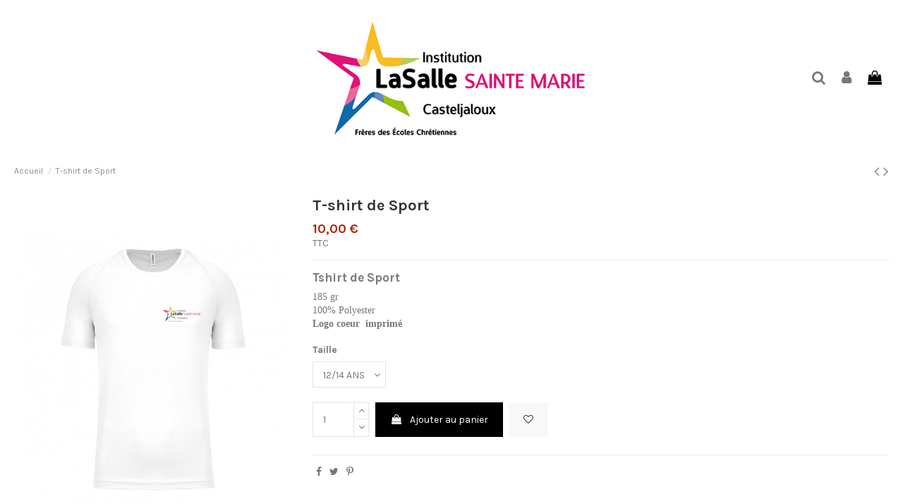

--- FILE ---
content_type: text/html; charset=utf-8
request_url: https://saintemarie-casteljaloux-boutique.fr/accueil/13-125-t-shirt-de-sport.html
body_size: 15573
content:
<!-- begin catalog/product.tpl -->
 


<!doctype html>
<html lang="fr">

<head>
    
        
  <meta charset="utf-8">


  <meta http-equiv="x-ua-compatible" content="ie=edge">



  


  


  <title>T-shirt de Sport</title>
  
    
  
  
    
  
  <meta name="description" content="Tshirt de Sport
185 gr

100% Polyester


Logo coeur  imprimé">
  <meta name="keywords" content="">
    
      <link rel="canonical" href="https://saintemarie-casteljaloux-boutique.fr/accueil/13-t-shirt-de-sport.html">
    

  
      

  
    <script type="application/ld+json">
  {
    "@context": "https://schema.org",
    "@id": "#store-organization",
    "@type": "Organization",
    "name" : "Boutique Sainte Marie Casteljaloux par Alchimistes Bordeaux",
    "url" : "https://saintemarie-casteljaloux-boutique.fr/",
          "logo": {
        "@type": "ImageObject",
        "url":"https://saintemarie-casteljaloux-boutique.fr/img/logo-1643600726.jpg"
      }
      }
</script>

<script type="application/ld+json">
  {
    "@context": "https://schema.org",
    "@type": "WebPage",
    "isPartOf": {
      "@type": "WebSite",
      "url":  "https://saintemarie-casteljaloux-boutique.fr/",
      "name": "Boutique Sainte Marie Casteljaloux par Alchimistes Bordeaux"
    },
    "name": "T-shirt de Sport",
    "url":  "https://saintemarie-casteljaloux-boutique.fr/accueil/13-125-t-shirt-de-sport.html"
  }
</script>


  <script type="application/ld+json">
    {
      "@context": "https://schema.org",
      "@type": "BreadcrumbList",
      "itemListElement": [
                  {
            "@type": "ListItem",
            "position": 1,
            "name": "Accueil",
            "item": "https://saintemarie-casteljaloux-boutique.fr/"
          },              {
            "@type": "ListItem",
            "position": 2,
            "name": "T-shirt de Sport",
            "item": "https://saintemarie-casteljaloux-boutique.fr/accueil/13-125-t-shirt-de-sport.html#/taille-12_14_ans"
          }          ]
    }
  </script>


  

  
    <script type="application/ld+json">
  {
    "@context": "https://schema.org/",
    "@type": "Product",
    "@id": "#product-snippet-id",
    "name": "T-shirt de Sport",
    "description": "Tshirt de Sport 185 gr  100% Polyester   Logo coeur  imprimé",
    "category": "Accueil",
    "image" :"https://saintemarie-casteljaloux-boutique.fr/25-home_default/t-shirt-de-sport.jpg",    "sku": "PA445WHITE",
    "mpn": "PA445WHITE"
        ,
    "brand": {
      "@type": "Brand",
      "name": "Boutique Sainte Marie Casteljaloux par Alchimistes Bordeaux"
    }
                ,
    "offers": {
      "@type": "Offer",
      "priceCurrency": "EUR",
      "name": "T-shirt de Sport",
      "price": "10",
      "url": "https://saintemarie-casteljaloux-boutique.fr/accueil/13-125-t-shirt-de-sport.html#/13-taille-12_14_ans",
      "priceValidUntil": "2026-02-05",
              "image": ["https://saintemarie-casteljaloux-boutique.fr/25-thickbox_default/t-shirt-de-sport.jpg"],
            "sku": "PA445WHITE",
      "mpn": "PA445WHITE",
                    "availability": "https://schema.org/PreOrder",
      "seller": {
        "@type": "Organization",
        "name": "Boutique Sainte Marie Casteljaloux par Alchimistes Bordeaux"
      }
    }
      }
</script>


  
    
  



    <meta property="og:type" content="product">
    <meta property="og:url" content="https://saintemarie-casteljaloux-boutique.fr/accueil/13-125-t-shirt-de-sport.html">
    <meta property="og:title" content="T-shirt de Sport">
    <meta property="og:site_name" content="Boutique Sainte Marie Casteljaloux par Alchimistes Bordeaux">
    <meta property="og:description" content="Tshirt de Sport
185 gr

100% Polyester


Logo coeur  imprimé">
    <meta property="og:image" content="https://saintemarie-casteljaloux-boutique.fr/25-thickbox_default/t-shirt-de-sport.jpg">
    <meta property="og:image:width" content="1100">
    <meta property="og:image:height" content="1422">





      <meta name="viewport" content="initial-scale=1,user-scalable=no,maximum-scale=1,width=device-width">
  




  <link rel="icon" type="image/vnd.microsoft.icon" href="https://saintemarie-casteljaloux-boutique.fr/img/favicon.ico?1714745029">
  <link rel="shortcut icon" type="image/x-icon" href="https://saintemarie-casteljaloux-boutique.fr/img/favicon.ico?1714745029">
    




    <link rel="stylesheet" href="https://saintemarie-casteljaloux-boutique.fr/themes/warehouse/assets/css/theme.css" type="text/css" media="all">
  <link rel="stylesheet" href="/modules/ps_checkout/views/css/payments.css?version=3.4.0" type="text/css" media="all">
  <link rel="stylesheet" href="https://saintemarie-casteljaloux-boutique.fr/modules/revsliderprestashop/public/assets/fonts/pe-icon-7-stroke/css/pe-icon-7-stroke.css" type="text/css" media="all">
  <link rel="stylesheet" href="https://saintemarie-casteljaloux-boutique.fr/modules/revsliderprestashop/public/assets/css/settings.css" type="text/css" media="all">
  <link rel="stylesheet" href="https://saintemarie-casteljaloux-boutique.fr/themes/warehouse/modules/productcomments/views/css/productcomments.css" type="text/css" media="all">
  <link rel="stylesheet" href="https://saintemarie-casteljaloux-boutique.fr/js/jquery/plugins/fancybox/jquery.fancybox.css" type="text/css" media="all">
  <link rel="stylesheet" href="https://saintemarie-casteljaloux-boutique.fr/themes/warehouse/modules/ph_simpleblog/views/css/ph_simpleblog-17.css" type="text/css" media="all">
  <link rel="stylesheet" href="https://saintemarie-casteljaloux-boutique.fr/modules/ph_simpleblog/css/custom.css" type="text/css" media="all">
  <link rel="stylesheet" href="https://saintemarie-casteljaloux-boutique.fr/modules/iqitsociallogin/views/css/front.css" type="text/css" media="all">
  <link rel="stylesheet" href="https://saintemarie-casteljaloux-boutique.fr/modules/iqitelementor/views/css/frontend.min.css" type="text/css" media="all">
  <link rel="stylesheet" href="https://saintemarie-casteljaloux-boutique.fr/modules/iqitreviews/views/css/front.css" type="text/css" media="all">
  <link rel="stylesheet" href="https://saintemarie-casteljaloux-boutique.fr/modules/iqitsizecharts/views/css/front.css" type="text/css" media="all">
  <link rel="stylesheet" href="https://saintemarie-casteljaloux-boutique.fr/modules/iqitthemeeditor/views/css/custom_s_1.css" type="text/css" media="all">
  <link rel="stylesheet" href="https://saintemarie-casteljaloux-boutique.fr/modules/iqitwishlist/views/css/front.css" type="text/css" media="all">
  <link rel="stylesheet" href="https://saintemarie-casteljaloux-boutique.fr/modules/iqitextendedproduct/views/css/front.css" type="text/css" media="all">
  <link rel="stylesheet" href="https://saintemarie-casteljaloux-boutique.fr/themes/warehouse/assets/css/custom.css" type="text/css" media="all">




<link rel="preload" as="font"
      href="/themes/warehouse/assets/css/font-awesome/fonts/fontawesome-webfont.woff?v=4.7.0"
      type="font/woff" crossorigin="anonymous">
<link rel="preload" as="font"
      href="/themes/warehouse/assets/css/font-awesome/fonts/fontawesome-webfont.woff2?v=4.7.0"
      type="font/woff2" crossorigin="anonymous">


<link  rel="preload stylesheet"  as="style" href="/themes/warehouse/assets/css/font-awesome/css/font-awesome-preload.css"
       type="text/css" crossorigin="anonymous">





  

  <script>
        var elementorFrontendConfig = {"isEditMode":"","stretchedSectionContainer":"","instagramToken":false,"is_rtl":false,"ajax_csfr_token_url":"https:\/\/saintemarie-casteljaloux-boutique.fr\/module\/iqitelementor\/Actions?process=handleCsfrToken&ajax=1"};
        var iqitTheme = {"rm_sticky":"0","rm_breakpoint":0,"op_preloader":"0","cart_style":"floating","cart_confirmation":"modal","h_layout":"3","f_fixed":"","f_layout":"1","h_absolute":"0","h_sticky":"menu","hw_width":"inherit","hm_submenu_width":"fullwidth-background","h_search_type":"full","pl_lazyload":true,"pl_infinity":false,"pl_rollover":true,"pl_crsl_autoplay":false,"pl_slider_ld":5,"pl_slider_d":4,"pl_slider_t":3,"pl_slider_p":2,"pp_thumbs":"bottom","pp_zoom":"inner","pp_image_layout":"carousel","pp_tabs":"tabh","pl_grid_qty":false};
        var iqitextendedproduct = {"speed":"70"};
        var iqitfdc_from = 0;
        var iqitreviews = [];
        var iqitwishlist = {"nbProducts":0};
        var prestashop = {"cart":{"products":[],"totals":{"total":{"type":"total","label":"Total","amount":0,"value":"0,00\u00a0\u20ac"},"total_including_tax":{"type":"total","label":"Total TTC","amount":0,"value":"0,00\u00a0\u20ac"},"total_excluding_tax":{"type":"total","label":"Total HT :","amount":0,"value":"0,00\u00a0\u20ac"}},"subtotals":{"products":{"type":"products","label":"Sous-total","amount":0,"value":"0,00\u00a0\u20ac"},"discounts":null,"shipping":{"type":"shipping","label":"Livraison","amount":0,"value":""},"tax":null},"products_count":0,"summary_string":"0 articles","vouchers":{"allowed":1,"added":[]},"discounts":[],"minimalPurchase":0,"minimalPurchaseRequired":""},"currency":{"id":1,"name":"Euro","iso_code":"EUR","iso_code_num":"978","sign":"\u20ac"},"customer":{"lastname":null,"firstname":null,"email":null,"birthday":null,"newsletter":null,"newsletter_date_add":null,"optin":null,"website":null,"company":null,"siret":null,"ape":null,"is_logged":false,"gender":{"type":null,"name":null},"addresses":[]},"language":{"name":"Fran\u00e7ais (French)","iso_code":"fr","locale":"fr-FR","language_code":"fr","is_rtl":"0","date_format_lite":"d\/m\/Y","date_format_full":"d\/m\/Y H:i:s","id":1},"page":{"title":"","canonical":"https:\/\/saintemarie-casteljaloux-boutique.fr\/accueil\/13-t-shirt-de-sport.html","meta":{"title":"T-shirt de Sport","description":"Tshirt de Sport\n185 gr\n\n100% Polyester\n\n\nLogo coeur \u00a0imprim\u00e9","keywords":"","robots":"index"},"page_name":"product","body_classes":{"lang-fr":true,"lang-rtl":false,"country-FR":true,"currency-EUR":true,"layout-full-width":true,"page-product":true,"tax-display-enabled":true,"product-id-13":true,"product-T-shirt de Sport":true,"product-id-category-2":true,"product-id-manufacturer-0":true,"product-id-supplier-0":true,"product-available-for-order":true},"admin_notifications":[]},"shop":{"name":"Boutique Sainte Marie Casteljaloux par Alchimistes Bordeaux","logo":"https:\/\/saintemarie-casteljaloux-boutique.fr\/img\/logo-1643600726.jpg","stores_icon":"https:\/\/saintemarie-casteljaloux-boutique.fr\/img\/logo_stores.png","favicon":"https:\/\/saintemarie-casteljaloux-boutique.fr\/img\/favicon.ico"},"urls":{"base_url":"https:\/\/saintemarie-casteljaloux-boutique.fr\/","current_url":"https:\/\/saintemarie-casteljaloux-boutique.fr\/accueil\/13-125-t-shirt-de-sport.html","shop_domain_url":"https:\/\/saintemarie-casteljaloux-boutique.fr","img_ps_url":"https:\/\/saintemarie-casteljaloux-boutique.fr\/img\/","img_cat_url":"https:\/\/saintemarie-casteljaloux-boutique.fr\/img\/c\/","img_lang_url":"https:\/\/saintemarie-casteljaloux-boutique.fr\/img\/l\/","img_prod_url":"https:\/\/saintemarie-casteljaloux-boutique.fr\/img\/p\/","img_manu_url":"https:\/\/saintemarie-casteljaloux-boutique.fr\/img\/m\/","img_sup_url":"https:\/\/saintemarie-casteljaloux-boutique.fr\/img\/su\/","img_ship_url":"https:\/\/saintemarie-casteljaloux-boutique.fr\/img\/s\/","img_store_url":"https:\/\/saintemarie-casteljaloux-boutique.fr\/img\/st\/","img_col_url":"https:\/\/saintemarie-casteljaloux-boutique.fr\/img\/co\/","img_url":"https:\/\/saintemarie-casteljaloux-boutique.fr\/themes\/warehouse\/assets\/img\/","css_url":"https:\/\/saintemarie-casteljaloux-boutique.fr\/themes\/warehouse\/assets\/css\/","js_url":"https:\/\/saintemarie-casteljaloux-boutique.fr\/themes\/warehouse\/assets\/js\/","pic_url":"https:\/\/saintemarie-casteljaloux-boutique.fr\/upload\/","pages":{"address":"https:\/\/saintemarie-casteljaloux-boutique.fr\/adresse","addresses":"https:\/\/saintemarie-casteljaloux-boutique.fr\/adresses","authentication":"https:\/\/saintemarie-casteljaloux-boutique.fr\/connexion","cart":"https:\/\/saintemarie-casteljaloux-boutique.fr\/panier","category":"https:\/\/saintemarie-casteljaloux-boutique.fr\/index.php?controller=category","cms":"https:\/\/saintemarie-casteljaloux-boutique.fr\/index.php?controller=cms","contact":"https:\/\/saintemarie-casteljaloux-boutique.fr\/nous-contacter","discount":"https:\/\/saintemarie-casteljaloux-boutique.fr\/reduction","guest_tracking":"https:\/\/saintemarie-casteljaloux-boutique.fr\/suivi-commande-invite","history":"https:\/\/saintemarie-casteljaloux-boutique.fr\/historique-commandes","identity":"https:\/\/saintemarie-casteljaloux-boutique.fr\/identite","index":"https:\/\/saintemarie-casteljaloux-boutique.fr\/","my_account":"https:\/\/saintemarie-casteljaloux-boutique.fr\/mon-compte","order_confirmation":"https:\/\/saintemarie-casteljaloux-boutique.fr\/confirmation-commande","order_detail":"https:\/\/saintemarie-casteljaloux-boutique.fr\/index.php?controller=order-detail","order_follow":"https:\/\/saintemarie-casteljaloux-boutique.fr\/suivi-commande","order":"https:\/\/saintemarie-casteljaloux-boutique.fr\/commande","order_return":"https:\/\/saintemarie-casteljaloux-boutique.fr\/index.php?controller=order-return","order_slip":"https:\/\/saintemarie-casteljaloux-boutique.fr\/avoirs","pagenotfound":"https:\/\/saintemarie-casteljaloux-boutique.fr\/page-introuvable","password":"https:\/\/saintemarie-casteljaloux-boutique.fr\/recuperation-mot-de-passe","pdf_invoice":"https:\/\/saintemarie-casteljaloux-boutique.fr\/index.php?controller=pdf-invoice","pdf_order_return":"https:\/\/saintemarie-casteljaloux-boutique.fr\/index.php?controller=pdf-order-return","pdf_order_slip":"https:\/\/saintemarie-casteljaloux-boutique.fr\/index.php?controller=pdf-order-slip","prices_drop":"https:\/\/saintemarie-casteljaloux-boutique.fr\/promotions","product":"https:\/\/saintemarie-casteljaloux-boutique.fr\/index.php?controller=product","search":"https:\/\/saintemarie-casteljaloux-boutique.fr\/recherche","sitemap":"https:\/\/saintemarie-casteljaloux-boutique.fr\/plan-site","stores":"https:\/\/saintemarie-casteljaloux-boutique.fr\/magasins","supplier":"https:\/\/saintemarie-casteljaloux-boutique.fr\/fournisseur","register":"https:\/\/saintemarie-casteljaloux-boutique.fr\/connexion?create_account=1","order_login":"https:\/\/saintemarie-casteljaloux-boutique.fr\/commande?login=1"},"alternative_langs":[],"theme_assets":"\/themes\/warehouse\/assets\/","actions":{"logout":"https:\/\/saintemarie-casteljaloux-boutique.fr\/?mylogout="},"no_picture_image":{"bySize":{"small_default":{"url":"https:\/\/saintemarie-casteljaloux-boutique.fr\/img\/p\/fr-default-small_default.jpg","width":98,"height":127},"cart_default":{"url":"https:\/\/saintemarie-casteljaloux-boutique.fr\/img\/p\/fr-default-cart_default.jpg","width":125,"height":162},"home_default":{"url":"https:\/\/saintemarie-casteljaloux-boutique.fr\/img\/p\/fr-default-home_default.jpg","width":236,"height":305},"large_default":{"url":"https:\/\/saintemarie-casteljaloux-boutique.fr\/img\/p\/fr-default-large_default.jpg","width":381,"height":492},"medium_default":{"url":"https:\/\/saintemarie-casteljaloux-boutique.fr\/img\/p\/fr-default-medium_default.jpg","width":452,"height":584},"thickbox_default":{"url":"https:\/\/saintemarie-casteljaloux-boutique.fr\/img\/p\/fr-default-thickbox_default.jpg","width":1100,"height":1422}},"small":{"url":"https:\/\/saintemarie-casteljaloux-boutique.fr\/img\/p\/fr-default-small_default.jpg","width":98,"height":127},"medium":{"url":"https:\/\/saintemarie-casteljaloux-boutique.fr\/img\/p\/fr-default-large_default.jpg","width":381,"height":492},"large":{"url":"https:\/\/saintemarie-casteljaloux-boutique.fr\/img\/p\/fr-default-thickbox_default.jpg","width":1100,"height":1422},"legend":""}},"configuration":{"display_taxes_label":true,"display_prices_tax_incl":true,"is_catalog":false,"show_prices":true,"opt_in":{"partner":false},"quantity_discount":{"type":"discount","label":"Remise sur prix unitaire"},"voucher_enabled":1,"return_enabled":0},"field_required":[],"breadcrumb":{"links":[{"title":"Accueil","url":"https:\/\/saintemarie-casteljaloux-boutique.fr\/"},{"title":"T-shirt de Sport","url":"https:\/\/saintemarie-casteljaloux-boutique.fr\/accueil\/13-125-t-shirt-de-sport.html#\/taille-12_14_ans"}],"count":2},"link":{"protocol_link":"https:\/\/","protocol_content":"https:\/\/"},"time":1769035254,"static_token":"48ca172434387ce4ecfb19bfd9864805","token":"23c8ed421595c9ad877c14829dd227ed","debug":true};
        var psemailsubscription_subscription = "https:\/\/saintemarie-casteljaloux-boutique.fr\/module\/ps_emailsubscription\/subscription";
      </script>



  
<!-- begin modules/ps_checkout/views/templates/hook/header.tpl -->
  <link rel="prefetch" href="https://www.paypal.com/sdk/js?client-id=AXjYFXWyb4xJCErTUDiFkzL0Ulnn-bMm4fal4G-1nQXQ1ZQxp06fOuE7naKUXGkq2TZpYSiI9xXbs4eo&amp;merchant-id=4V23USY3YZ2YN&amp;currency=EUR&amp;intent=capture&amp;commit=false&amp;vault=false&amp;integration-date=2022-14-06&amp;disable-funding=bancontact,blik,eps,giropay,ideal,mybank,p24,paylater,sofort&amp;components=marks,funding-eligibility" as="script">

<!-- end modules/ps_checkout/views/templates/hook/header.tpl -->



    
            <meta property="product:pretax_price:amount" content="8.333333">
        <meta property="product:pretax_price:currency" content="EUR">
        <meta property="product:price:amount" content="10">
        <meta property="product:price:currency" content="EUR">
        
    

    </head>

<body id="product" class="lang-fr country-fr currency-eur layout-full-width page-product tax-display-enabled product-id-13 product-t-shirt-de-sport product-id-category-2 product-id-manufacturer-0 product-id-supplier-0 product-available-for-order body-desktop-header-style-w-3">


    




    


<main id="main-page-content"  >
    
            

    <header id="header" class="desktop-header-style-w-3">
        
            
  <div class="header-banner">
    
  </div>




            <nav class="header-nav">
        <div class="container">
    
        <div class="row justify-content-between">
            <div class="col col-auto col-md left-nav">
                                
            </div>
            <div class="col col-auto center-nav text-center">
                
             </div>
            <div class="col col-auto col-md right-nav text-right">
                
<!-- begin module:iqitwishlist/views/templates/hook/display-nav.tpl -->
<!-- begin /home/ledouzieja/saintemarie-casteljaloux-boutique.fr/modules/iqitwishlist/views/templates/hook/display-nav.tpl --><div class="d-inline-block">
    <a href="//saintemarie-casteljaloux-boutique.fr/module/iqitwishlist/view">
        <i class="fa fa-heart-o fa-fw" aria-hidden="true"></i> Wishlist (<span
                id="iqitwishlist-nb"></span>)
    </a>
</div>
<!-- end /home/ledouzieja/saintemarie-casteljaloux-boutique.fr/modules/iqitwishlist/views/templates/hook/display-nav.tpl -->
<!-- end module:iqitwishlist/views/templates/hook/display-nav.tpl -->

             </div>
        </div>

                        </div>
            </nav>
        



<div id="desktop-header" class="desktop-header-style-3">
    
            
<div class="header-top">
    <div id="desktop-header-container" class="container">
        <div class="row align-items-center">
                            <div class="col col-header-left">
                                        
                </div>
                <div class="col col-header-center text-center">
                    <div id="desktop_logo">
                        
  <a href="https://saintemarie-casteljaloux-boutique.fr/">
    <img class="logo img-fluid"
         src="https://saintemarie-casteljaloux-boutique.fr/img/logo-1643600726.jpg"
                  alt="Boutique Sainte Marie Casteljaloux par Alchimistes Bordeaux"
         width="472"
         height="206"
    >
  </a>

                    </div>
                    
                </div>
                        <div class="col  col-header-right">
                <div class="row no-gutters justify-content-end">
                                            <!-- begin /home/ledouzieja/saintemarie-casteljaloux-boutique.fr/modules/iqitsearch/views/templates/hook/iqitsearch-btn.tpl -->
<div id="header-search-btn" class="col col-auto header-btn-w header-search-btn-w">
    <a data-toggle="dropdown" id="header-search-btn-drop"  class="header-btn header-search-btn" data-display="static">
        <i class="fa fa-search fa-fw icon" aria-hidden="true"></i>
        <span class="title">Rechercher</span>
    </a>
        <div class="dropdown-menu-custom  dropdown-menu">
        <div class="dropdown-content modal-backdrop fullscreen-search">
            <!-- begin /home/ledouzieja/saintemarie-casteljaloux-boutique.fr/modules/iqitsearch/views/templates/hook/search-bar.tpl -->

<!-- Block search module TOP -->
<div id="search_widget" class="search-widget" data-search-controller-url="https://saintemarie-casteljaloux-boutique.fr/module/iqitsearch/searchiqit">
    <form method="get" action="https://saintemarie-casteljaloux-boutique.fr/module/iqitsearch/searchiqit">
        <div class="input-group">
            <input type="text" name="s" value="" data-all-text="Show all results"
                   data-blog-text="Blog post"
                   data-product-text="Product"
                   data-brands-text="Marque"
                   autocomplete="off" autocorrect="off" autocapitalize="off" spellcheck="false"
                   placeholder="Search our catalog" class="form-control form-search-control" />
            <button type="submit" class="search-btn">
                <i class="fa fa-search"></i>
            </button>
        </div>
    </form>
</div>
<!-- /Block search module TOP -->

<!-- end /home/ledouzieja/saintemarie-casteljaloux-boutique.fr/modules/iqitsearch/views/templates/hook/search-bar.tpl -->            <div id="fullscreen-search-backdrop"></div>
        </div>
    </div>
    </div>
<!-- end /home/ledouzieja/saintemarie-casteljaloux-boutique.fr/modules/iqitsearch/views/templates/hook/iqitsearch-btn.tpl -->                    
                    
                                            <!-- begin /home/ledouzieja/saintemarie-casteljaloux-boutique.fr/themes/warehouse/modules/ps_customersignin/ps_customersignin-btn.tpl --><div id="header-user-btn" class="col col-auto header-btn-w header-user-btn-w">
            <a href="https://saintemarie-casteljaloux-boutique.fr/mon-compte"
           title="Identifiez-vous"
           rel="nofollow" class="header-btn header-user-btn">
            <i class="fa fa-user fa-fw icon" aria-hidden="true"></i>
            <span class="title">Connexion</span>
        </a>
    </div>









<!-- end /home/ledouzieja/saintemarie-casteljaloux-boutique.fr/themes/warehouse/modules/ps_customersignin/ps_customersignin-btn.tpl -->                                        

                    

                                            
                                                    <!-- begin /home/ledouzieja/saintemarie-casteljaloux-boutique.fr/themes/warehouse/modules/ps_shoppingcart/ps_shoppingcart-btn.tpl --><div id="ps-shoppingcart-wrapper" class="col col-auto">
    <div id="ps-shoppingcart"
         class="header-btn-w header-cart-btn-w ps-shoppingcart dropdown">
        <!-- begin /home/ledouzieja/saintemarie-casteljaloux-boutique.fr/themes/warehouse/modules/ps_shoppingcart/ps_shoppingcart.tpl --> <div id="blockcart" class="blockcart cart-preview"
         data-refresh-url="//saintemarie-casteljaloux-boutique.fr/module/ps_shoppingcart/ajax">
        <a id="cart-toogle" class="cart-toogle header-btn header-cart-btn" data-toggle="dropdown" data-display="static">
            <i class="fa fa-shopping-bag fa-fw icon" aria-hidden="true"><span class="cart-products-count-btn  d-none">0</span></i>
            <span class="info-wrapper">
            <span class="title">Panier</span>
            <span class="cart-toggle-details">
            <span class="text-faded cart-separator"> / </span>
                            Empty
                        </span>
            </span>
        </a>
        <!-- begin /home/ledouzieja/saintemarie-casteljaloux-boutique.fr/themes/warehouse/modules/ps_shoppingcart/ps_shoppingcart-content.tpl --><div id="_desktop_blockcart-content" class="dropdown-menu-custom dropdown-menu">
    <div id="blockcart-content" class="blockcart-content" >
        <div class="cart-title">
            <span class="modal-title">Your cart</span>
            <button type="button" id="js-cart-close" class="close">
                <span>×</span>
            </button>
            <hr>
        </div>
                    <span class="no-items">Il n'y a plus d'articles dans votre panier</span>
            </div>
</div><!-- end /home/ledouzieja/saintemarie-casteljaloux-boutique.fr/themes/warehouse/modules/ps_shoppingcart/ps_shoppingcart-content.tpl --> </div>




<!-- end /home/ledouzieja/saintemarie-casteljaloux-boutique.fr/themes/warehouse/modules/ps_shoppingcart/ps_shoppingcart.tpl -->    </div>
</div>
<!-- end /home/ledouzieja/saintemarie-casteljaloux-boutique.fr/themes/warehouse/modules/ps_shoppingcart/ps_shoppingcart-btn.tpl -->                                                
                                    </div>
                
            </div>
            <div class="col-12">
                <div class="row">
                    
                </div>
            </div>
        </div>
    </div>
</div>
<div class="container iqit-megamenu-container"></div>


    </div>



    <div id="mobile-header" class="mobile-header-style-1">
                    <div id="mobile-header-sticky">
    <div class="container">
        <div class="mobile-main-bar">
            <div class="row no-gutters align-items-center row-mobile-header">
                <div class="col col-auto col-mobile-btn col-mobile-btn-menu col-mobile-menu-dropdown">
                    <a class="m-nav-btn" data-toggle="dropdown" data-display="static"><i class="fa fa-bars" aria-hidden="true"></i>
                        <span>Menu</span></a>
                    <div id="mobile_menu_click_overlay"></div>
                    <div id="_mobile_iqitmegamenu-mobile" class="dropdown-menu-custom dropdown-menu"></div>
                </div>
                <div id="mobile-btn-search" class="col col-auto col-mobile-btn col-mobile-btn-search">
                    <a class="m-nav-btn" data-toggle="dropdown" data-display="static"><i class="fa fa-search" aria-hidden="true"></i>
                        <span>Rechercher</span></a>
                    <div id="search-widget-mobile" class="dropdown-content dropdown-menu dropdown-mobile search-widget">
                        
                                                    <!-- begin /home/ledouzieja/saintemarie-casteljaloux-boutique.fr/modules/iqitsearch/views/templates/hook/search-bar-mobile.tpl -->

<!-- Block search module TOP -->
<form method="get" action="https://saintemarie-casteljaloux-boutique.fr/module/iqitsearch/searchiqit">
    <div class="input-group">
        <input type="text" name="s" value=""
               placeholder="Rechercher"
               data-all-text="Show all results"
               data-blog-text="Blog post"
               data-product-text="Product"
               data-brands-text="Marque"
               autocomplete="off" autocorrect="off" autocapitalize="off" spellcheck="false"
               class="form-control form-search-control">
        <button type="submit" class="search-btn">
            <i class="fa fa-search"></i>
        </button>
    </div>
</form>
<!-- /Block search module TOP -->

<!-- end /home/ledouzieja/saintemarie-casteljaloux-boutique.fr/modules/iqitsearch/views/templates/hook/search-bar-mobile.tpl -->                                                
                    </div>
                </div>
                <div class="col col-mobile-logo text-center">
                    
  <a href="https://saintemarie-casteljaloux-boutique.fr/">
    <img class="logo img-fluid"
         src="https://saintemarie-casteljaloux-boutique.fr/img/logo-1643600726.jpg"
                  alt="Boutique Sainte Marie Casteljaloux par Alchimistes Bordeaux"
         width="472"
         height="206"
    >
  </a>

                </div>
                <div class="col col-auto col-mobile-btn col-mobile-btn-account">
                    <a href="https://saintemarie-casteljaloux-boutique.fr/mon-compte" class="m-nav-btn"><i class="fa fa-user" aria-hidden="true"></i>
                        <span>
                            
                                                            <!-- begin /home/ledouzieja/saintemarie-casteljaloux-boutique.fr/themes/warehouse/modules/ps_customersignin/ps_customersignin-mobile.tpl -->Connexion
<!-- end /home/ledouzieja/saintemarie-casteljaloux-boutique.fr/themes/warehouse/modules/ps_customersignin/ps_customersignin-mobile.tpl -->                                                        
                        </span></a>
                </div>
                
                                <div class="col col-auto col-mobile-btn col-mobile-btn-cart ps-shoppingcart dropdown">
                    <div id="mobile-cart-wrapper">
                    <a id="mobile-cart-toogle"  class="m-nav-btn" data-toggle="dropdown" data-display="static"><i class="fa fa-shopping-bag mobile-bag-icon" aria-hidden="true"><span id="mobile-cart-products-count" class="cart-products-count cart-products-count-btn">
                                
                                                                    <!-- begin /home/ledouzieja/saintemarie-casteljaloux-boutique.fr/themes/warehouse/modules/ps_shoppingcart/ps_shoppingcart-mqty.tpl -->0
<!-- end /home/ledouzieja/saintemarie-casteljaloux-boutique.fr/themes/warehouse/modules/ps_shoppingcart/ps_shoppingcart-mqty.tpl -->                                                                
                            </span></i>
                        <span>Panier</span></a>
                    <div id="_mobile_blockcart-content" class="dropdown-menu-custom dropdown-menu"></div>
                    </div>
                </div>
                            </div>
        </div>
    </div>
</div>            </div>



        
    </header>
    

    <section id="wrapper">
        
        
<div class="container">
<nav data-depth="2" class="breadcrumb">
                <div class="row align-items-center">
                <div class="col">
                    <ol>
                        
                            


                                 
                                                                            <li>
                                            <a href="https://saintemarie-casteljaloux-boutique.fr/"><span>Accueil</span></a>
                                        </li>
                                                                    

                            


                                 
                                                                            <li>
                                            <span>T-shirt de Sport</span>
                                        </li>
                                                                    

                                                    
                    </ol>
                </div>
                <div class="col col-auto"> 
<!-- begin module:iqitproductsnav/views/templates/hook/iqitproductsnav.tpl -->
<!-- begin /home/ledouzieja/saintemarie-casteljaloux-boutique.fr/modules/iqitproductsnav/views/templates/hook/iqitproductsnav.tpl -->
<div id="iqitproductsnav">
            <a href="https://saintemarie-casteljaloux-boutique.fr/accueil/11-94-sweatshirt-de-sport.html#/couleur-bleu_marine/taille-6_8_ans" title="Previous product">
           <i class="fa fa-angle-left" aria-hidden="true"></i>        </a>
                <a href="https://saintemarie-casteljaloux-boutique.fr/accueil/10-77-jogging-de-sport.html#/couleur-bleu_marine/taille-6_8_ans" title="Next product">
             <i class="fa fa-angle-right" aria-hidden="true"></i>        </a>
    </div>


<!-- end /home/ledouzieja/saintemarie-casteljaloux-boutique.fr/modules/iqitproductsnav/views/templates/hook/iqitproductsnav.tpl -->
<!-- end module:iqitproductsnav/views/templates/hook/iqitproductsnav.tpl -->
</div>
            </div>
            </nav>

</div>
        <div id="inner-wrapper" class="container">
            
            
                
<aside id="notifications">
    
    
    
    </aside>
            

            

                
    <div id="content-wrapper" class="js-content-wrapper">
        
        
    <section id="main">
        <div id="product-preloader"><i class="fa fa-circle-o-notch fa-spin"></i></div>
        <div id="main-product-wrapper" class="product-container js-product-container">
        <meta content="https://saintemarie-casteljaloux-boutique.fr/accueil/13-125-t-shirt-de-sport.html#/13-taille-12_14_ans">


        <div class="row product-info-row">
            <div class="col-md-4 col-product-image">
                
                        

                            
                                    <div class="images-container js-images-container images-container-bottom">
                    
    <div class="product-cover">

        

    <ul class="product-flags js-product-flags">
                        </ul>


        <div id="product-images-large" class="product-images-large swiper-container">
            <div class="swiper-wrapper">
                                                            <div class="product-lmage-large swiper-slide">
                            <div class="easyzoom easyzoom-product">
                                <a href="https://saintemarie-casteljaloux-boutique.fr/25-thickbox_default/t-shirt-de-sport.jpg" class="js-easyzoom-trigger" rel="nofollow"></a>
                            </div>
                            <a class="expander" data-toggle="modal" data-target="#product-modal"><span><i class="fa fa-expand" aria-hidden="true"></i></span></a>                            <img
                                    data-src="https://saintemarie-casteljaloux-boutique.fr/25-large_default/t-shirt-de-sport.jpg"
                                    data-image-large-src="https://saintemarie-casteljaloux-boutique.fr/25-thickbox_default/t-shirt-de-sport.jpg"
                                    alt="T-shirt de Sport"
                                    title="T-shirt de Sport"
                                    content="https://saintemarie-casteljaloux-boutique.fr/25-large_default/t-shirt-de-sport.jpg"
                                    width="381"
                                    height="492"
                                    src="data:image/svg+xml,%3Csvg xmlns='http://www.w3.org/2000/svg' viewBox='0 0 381 492'%3E%3C/svg%3E"
                                    class="img-fluid swiper-lazy"
                            >
                        </div>
                                                </div>
            <div class="swiper-button-prev swiper-button-inner-prev swiper-button-arrow"></div>
            <div class="swiper-button-next swiper-button-inner-next swiper-button-arrow"></div>
        </div>
    </div>

            

    
            </div>




                            

                            
                                <div class="after-cover-tumbnails text-center">
<!-- begin module:iqitextendedproduct/views/templates/hook/below-thumbs.tpl -->
<!-- begin /home/ledouzieja/saintemarie-casteljaloux-boutique.fr/modules/iqitextendedproduct/views/templates/hook/below-thumbs.tpl -->







<!-- end /home/ledouzieja/saintemarie-casteljaloux-boutique.fr/modules/iqitextendedproduct/views/templates/hook/below-thumbs.tpl -->
<!-- end module:iqitextendedproduct/views/templates/hook/below-thumbs.tpl -->
</div>
                            

                            
                                <div class="after-cover-tumbnails2 mt-4"></div>
                            
                        
                
            </div>

            <div class="col-md-8 col-product-info">
                <div id="col-product-info">
                
                    <div class="product_header_container clearfix">

                        
                                                    

                        
                        <h1 class="h1 page-title"><span>T-shirt de Sport</span></h1>
                    
                        
                                                                                

                        
                            
<!-- begin module:productcomments/views/templates/hook/product-additional-info.tpl -->
<!-- begin /home/ledouzieja/saintemarie-casteljaloux-boutique.fr/themes/warehouse/modules/productcomments/views/templates/hook/product-additional-info.tpl -->







<!-- end /home/ledouzieja/saintemarie-casteljaloux-boutique.fr/themes/warehouse/modules/productcomments/views/templates/hook/product-additional-info.tpl -->
<!-- end module:productcomments/views/templates/hook/product-additional-info.tpl -->

                        

                                                    
                                


    <div class="product-prices js-product-prices">

        
                    


        
                    
                            
        

        
            <div class="">

                <div>
                    <span class="current-price"><span class="product-price current-price-value" content="10">
                                                                                      10,00 €
                                                    </span></span>
                                    </div>

                
                                    
            </div>
        

        
                    

        
                    

        
                    

        

            <div class="tax-shipping-delivery-label">
                                    TTC
                                
                
                                                                                                            </div>

        
            </div>






                            
                                            </div>
                

                <div class="product-information">
                    
                        <div id="product-description-short-13"
                              class="rte-content product-description"><h2>Tshirt de Sport</h2>
<div id="product-description-short-12" style="font-family:'-webkit-standard';">185 gr</div>
<div style="font-family:'-webkit-standard';"></div>
<div style="font-family:'-webkit-standard';">100% Polyester</div>
<div style="font-family:'-webkit-standard';"></div>
<div style="font-family:'-webkit-standard';"></div>
<div style="font-family:'-webkit-standard';"><strong>Logo coeur  imprimé</strong></div></div>
                    

                    
                    <div class="product-actions js-product-actions">
                        
                            <form action="https://saintemarie-casteljaloux-boutique.fr/panier" method="post" id="add-to-cart-or-refresh">
                                <input type="hidden" name="token" value="48ca172434387ce4ecfb19bfd9864805">
                                <input type="hidden" name="id_product" value="13"
                                       id="product_page_product_id">
                                <input type="hidden" name="id_customization" value="0" id="product_customization_id" class="js-product-customization-id">

                                
                                    
<!-- begin module:iqitsizecharts/views/templates/hook/iqitsizecharts.tpl -->
<!-- begin /home/ledouzieja/saintemarie-casteljaloux-boutique.fr/modules/iqitsizecharts/views/templates/hook/iqitsizecharts.tpl -->
<!-- end /home/ledouzieja/saintemarie-casteljaloux-boutique.fr/modules/iqitsizecharts/views/templates/hook/iqitsizecharts.tpl -->
<!-- end module:iqitsizecharts/views/templates/hook/iqitsizecharts.tpl -->

                                    <div class="product-variants js-product-variants"">

                    <div class="clearfix product-variants-item product-variants-item-2">
            <span class="form-control-label">Taille</span>
                            <div class="custom-select2">
                <select
                        id="group_2"
                        aria-label="Taille"
                        data-product-attribute="2"
                        name="group[2]"
                        class="form-control form-control-select">
                                            <option value="15"
                                title="6/8 ANS"  class="attribute-not-in-stock">6/8 ANS

                      </option>
                                            <option value="16"
                                title="8/10 ANS"  class="attribute-not-in-stock">8/10 ANS

                      </option>
                                            <option value="17"
                                title="10/12 ANS"  class="attribute-not-in-stock">10/12 ANS

                      </option>
                                            <option value="13"
                                title="12/14 ANS" selected="selected"  class="attribute-not-in-stock">12/14 ANS

                      </option>
                                            <option value="7"
                                title="XS"  class="attribute-not-in-stock">XS

                      </option>
                                            <option value="8"
                                title="S"  class="attribute-not-in-stock">S

                      </option>
                                            <option value="9"
                                title="M"  class="attribute-not-in-stock">M

                      </option>
                                            <option value="10"
                                title="L"  class="attribute-not-in-stock">L

                      </option>
                                            <option value="11"
                                title="XL"  class="attribute-not-in-stock">XL

                      </option>
                                    </select>
                </div>
                    </div>
            </div>




                                

                                
                                                                    

                                
                                
                                    <div class="product-add-to-cart pt-3 js-product-add-to-cart"">

            
            <div class="row extra-small-gutters product-quantity ">
                <div class="col col-12 col-sm-auto col-add-qty">
                    <div class="qty ">
                        <input
                                type="number"
                                name="qty"
                                id="quantity_wanted"
                                inputmode="numeric"
                                pattern="[0-9]*"
                                                                    value="1"
                                    min="1"
                                                                class="input-group "
                        >
                    </div>
                </div>
                <div class="col col-12 col-sm-auto col-add-btn ">
                    <div class="add">
                        <button
                                class="btn btn-primary btn-lg add-to-cart"
                                data-button-action="add-to-cart"
                                type="submit"
                                                        >
                            <i class="fa fa-shopping-bag fa-fw bag-icon" aria-hidden="true"></i>
                            <i class="fa fa-circle-o-notch fa-spin fa-fw spinner-icon" aria-hidden="true"></i>
                            Ajouter au panier
                        </button>

                    </div>
                </div>
                
<!-- begin module:iqitwishlist/views/templates/hook/product-page.tpl -->
<!-- begin /home/ledouzieja/saintemarie-casteljaloux-boutique.fr/modules/iqitwishlist/views/templates/hook/product-page.tpl -->
    <div class="col col-sm-auto col-add-wishlist">
        <button type="button" data-toggle="tooltip" data-placement="top"  title="Add to wishlist"
           class="btn btn-secondary btn-lg btn-iconic btn-iqitwishlist-add js-iqitwishlist-add" data-animation="false" id="iqit-wishlist-product-btn"
           data-id-product="13"
           data-id-product-attribute="125"
           data-url="//saintemarie-casteljaloux-boutique.fr/module/iqitwishlist/actions">
            <i class="fa fa-heart-o not-added" aria-hidden="true"></i> <i class="fa fa-heart added"
                                                                          aria-hidden="true"></i>
        </button>
    </div>
<!-- end /home/ledouzieja/saintemarie-casteljaloux-boutique.fr/modules/iqitwishlist/views/templates/hook/product-page.tpl -->
<!-- end module:iqitwishlist/views/templates/hook/product-page.tpl -->

            </div>
            
        

        
            <p class="product-minimal-quantity js-product-minimal-quantity">
                            </p>
        
    
</div>
                                

                                
                                    <section class="product-discounts js-product-discounts mb-3">
</section>


                                

                                
                            </form>
                            
                                <div class="product-additional-info js-product-additional-info">
  
<!-- begin module:ps_sharebuttons/views/templates/hook/ps_sharebuttons.tpl -->
<!-- begin /home/ledouzieja/saintemarie-casteljaloux-boutique.fr/themes/warehouse/modules/ps_sharebuttons/views/templates/hook/ps_sharebuttons.tpl -->

      <div class="social-sharing">
      <ul>
                  <li class="facebook">
            <a href="https://www.facebook.com/sharer.php?u=https%3A%2F%2Fsaintemarie-casteljaloux-boutique.fr%2Faccueil%2F13-t-shirt-de-sport.html" title="Partager" target="_blank" rel="nofollow noopener noreferrer">
                              <i class="fa fa-facebook" aria-hidden="true"></i>
                          </a>
          </li>
                  <li class="twitter">
            <a href="https://twitter.com/intent/tweet?text=T-shirt+de+Sport https%3A%2F%2Fsaintemarie-casteljaloux-boutique.fr%2Faccueil%2F13-t-shirt-de-sport.html" title="Tweet" target="_blank" rel="nofollow noopener noreferrer">
                              <i class="fa fa-twitter" aria-hidden="true"></i>
                          </a>
          </li>
                  <li class="pinterest">
            <a href="https://www.pinterest.com/pin/create/button/?media=https%3A%2F%2Fsaintemarie-casteljaloux-boutique.fr%2F25%2Ft-shirt-de-sport.jpg&amp;url=https%3A%2F%2Fsaintemarie-casteljaloux-boutique.fr%2Faccueil%2F13-t-shirt-de-sport.html" title="Pinterest" target="_blank" rel="nofollow noopener noreferrer">
                              <i class="fa fa-pinterest-p" aria-hidden="true"></i>
                          </a>
          </li>
              </ul>
    </div>
  


<!-- end /home/ledouzieja/saintemarie-casteljaloux-boutique.fr/themes/warehouse/modules/ps_sharebuttons/views/templates/hook/ps_sharebuttons.tpl -->
<!-- end module:ps_sharebuttons/views/templates/hook/ps_sharebuttons.tpl -->

<!-- begin module:iqitproducttags/views/templates/hook/iqitproducttags.tpl -->
<!-- begin /home/ledouzieja/saintemarie-casteljaloux-boutique.fr/modules/iqitproducttags/views/templates/hook/iqitproducttags.tpl -->
<!-- end /home/ledouzieja/saintemarie-casteljaloux-boutique.fr/modules/iqitproducttags/views/templates/hook/iqitproducttags.tpl -->
<!-- end module:iqitproducttags/views/templates/hook/iqitproducttags.tpl -->

</div>
                            
                        

                        
                            
<!-- begin module:iqitaddthisplugin/views/templates/hook/iqitaddthisplugin.tpl -->
<!-- begin /home/ledouzieja/saintemarie-casteljaloux-boutique.fr/modules/iqitaddthisplugin/views/templates/hook/iqitaddthisplugin.tpl -->
<div class="additional_button">
    

</div>
    <script type="text/javascript" src="//s7.addthis.com/js/300/addthis_widget.js#pubid=ra-50d44b832bee7204"></script>
<!-- end /home/ledouzieja/saintemarie-casteljaloux-boutique.fr/modules/iqitaddthisplugin/views/templates/hook/iqitaddthisplugin.tpl -->
<!-- end module:iqitaddthisplugin/views/templates/hook/iqitaddthisplugin.tpl -->

                        

                        
                    </div>
                </div>
                </div>
            </div>

            
        </div>

            

                                    

    <div class="tabs product-tabs">
    <a name="products-tab-anchor" id="products-tab-anchor"> &nbsp;</a>
        <ul id="product-infos-tabs" class="nav nav-tabs">
                                        
                                            
                <li class="nav-item">
                    <a class="nav-link active" data-toggle="tab"
                       href="#description">
                        Description
                    </a>
                </li>
                        <li class="nav-item  empty-product-details" id="product-details-tab-nav">
                <a class="nav-link" data-toggle="tab"
                   href="#product-details-tab">
                    Détails du produit
                </a>
            </li>
            
            
            
                            <li class="nav-item">
                    <a  data-toggle="tab"
                       href="#extra-0"
                                                                                            id="iqit-reviews-tab"
                                                                                                            class="nav-link "
                                                                                                                data-iqitextra="iqit-reviews-tab"
                                                                                    > <span class="iqitreviews-title float-left">Reviews</span> <span class="iqitreviews-nb">(0)</span></a>
                </li>
                    </ul>


        <div id="product-infos-tabs-content"  class="tab-content">
                        <div class="tab-pane in active" id="description">
                
                    <div class="product-description">
                        <div class="rte-content"><h2>Tshirt de Sport</h2>
<div id="product-description-short-12" style="font-family:'-webkit-standard';">185 gr</div>
<div style="font-family:'-webkit-standard';"></div>
<div style="font-family:'-webkit-standard';">100% Polyester</div>
<div style="font-family:'-webkit-standard';"></div>
<div style="font-family:'-webkit-standard';"></div>
<div style="font-family:'-webkit-standard';"><strong>Logo coeur  imprimé</strong></div></div>
                                                    
                                            </div>
                
            </div>
                        <div class="tab-pane "
                 id="product-details-tab"
            >

                
                    <div id="product-details" data-product="{&quot;id_shop_default&quot;:&quot;1&quot;,&quot;id_manufacturer&quot;:&quot;0&quot;,&quot;id_supplier&quot;:&quot;0&quot;,&quot;reference&quot;:&quot;PA445WHITE&quot;,&quot;is_virtual&quot;:&quot;0&quot;,&quot;delivery_in_stock&quot;:&quot;&quot;,&quot;delivery_out_stock&quot;:&quot;&quot;,&quot;id_category_default&quot;:&quot;2&quot;,&quot;on_sale&quot;:&quot;0&quot;,&quot;online_only&quot;:&quot;0&quot;,&quot;ecotax&quot;:0,&quot;minimal_quantity&quot;:&quot;1&quot;,&quot;low_stock_threshold&quot;:null,&quot;low_stock_alert&quot;:&quot;0&quot;,&quot;price&quot;:&quot;10,00\u00a0\u20ac&quot;,&quot;unity&quot;:&quot;&quot;,&quot;unit_price_ratio&quot;:&quot;0.000000&quot;,&quot;additional_shipping_cost&quot;:&quot;0.000000&quot;,&quot;customizable&quot;:&quot;0&quot;,&quot;text_fields&quot;:&quot;0&quot;,&quot;uploadable_files&quot;:&quot;0&quot;,&quot;redirect_type&quot;:&quot;404&quot;,&quot;id_type_redirected&quot;:&quot;0&quot;,&quot;available_for_order&quot;:&quot;1&quot;,&quot;available_date&quot;:null,&quot;show_condition&quot;:&quot;0&quot;,&quot;condition&quot;:&quot;new&quot;,&quot;show_price&quot;:&quot;1&quot;,&quot;indexed&quot;:&quot;1&quot;,&quot;visibility&quot;:&quot;both&quot;,&quot;cache_default_attribute&quot;:&quot;125&quot;,&quot;advanced_stock_management&quot;:&quot;0&quot;,&quot;date_add&quot;:&quot;2023-05-30 13:58:14&quot;,&quot;date_upd&quot;:&quot;2023-09-18 08:29:23&quot;,&quot;pack_stock_type&quot;:&quot;0&quot;,&quot;meta_description&quot;:&quot;&quot;,&quot;meta_keywords&quot;:&quot;&quot;,&quot;meta_title&quot;:&quot;&quot;,&quot;link_rewrite&quot;:&quot;t-shirt-de-sport&quot;,&quot;name&quot;:&quot;T-shirt de Sport&quot;,&quot;description&quot;:&quot;&lt;h2&gt;Tshirt de Sport&lt;\/h2&gt;\n&lt;div id=\&quot;product-description-short-12\&quot; style=\&quot;font-family:&#039;-webkit-standard&#039;;\&quot;&gt;185 gr&lt;\/div&gt;\n&lt;div style=\&quot;font-family:&#039;-webkit-standard&#039;;\&quot;&gt;&lt;\/div&gt;\n&lt;div style=\&quot;font-family:&#039;-webkit-standard&#039;;\&quot;&gt;100% Polyester&lt;\/div&gt;\n&lt;div style=\&quot;font-family:&#039;-webkit-standard&#039;;\&quot;&gt;&lt;\/div&gt;\n&lt;div style=\&quot;font-family:&#039;-webkit-standard&#039;;\&quot;&gt;&lt;\/div&gt;\n&lt;div style=\&quot;font-family:&#039;-webkit-standard&#039;;\&quot;&gt;&lt;strong&gt;Logo coeur \u00a0imprim\u00e9&lt;\/strong&gt;&lt;\/div&gt;&quot;,&quot;description_short&quot;:&quot;&lt;h2&gt;Tshirt de Sport&lt;\/h2&gt;\n&lt;div id=\&quot;product-description-short-12\&quot; style=\&quot;font-family:&#039;-webkit-standard&#039;;\&quot;&gt;185 gr&lt;\/div&gt;\n&lt;div style=\&quot;font-family:&#039;-webkit-standard&#039;;\&quot;&gt;&lt;\/div&gt;\n&lt;div style=\&quot;font-family:&#039;-webkit-standard&#039;;\&quot;&gt;100% Polyester&lt;\/div&gt;\n&lt;div style=\&quot;font-family:&#039;-webkit-standard&#039;;\&quot;&gt;&lt;\/div&gt;\n&lt;div style=\&quot;font-family:&#039;-webkit-standard&#039;;\&quot;&gt;&lt;\/div&gt;\n&lt;div style=\&quot;font-family:&#039;-webkit-standard&#039;;\&quot;&gt;&lt;strong&gt;Logo coeur \u00a0imprim\u00e9&lt;\/strong&gt;&lt;\/div&gt;&quot;,&quot;available_now&quot;:&quot;&quot;,&quot;available_later&quot;:&quot;&quot;,&quot;id&quot;:13,&quot;id_product&quot;:13,&quot;out_of_stock&quot;:0,&quot;new&quot;:0,&quot;id_product_attribute&quot;:125,&quot;quantity_wanted&quot;:1,&quot;extraContent&quot;:[{&quot;title&quot;:&quot;&lt;span class=\&quot;iqitreviews-title float-left\&quot;&gt;Reviews&lt;\/span&gt; &lt;span class=\&quot;iqitreviews-nb\&quot;&gt;(0)&lt;\/span&gt;&quot;,&quot;content&quot;:&quot;\n&lt;!-- begin module:iqitreviews\/views\/templates\/hook\/product-reviews.tpl --&gt;\n&lt;!-- begin \/home\/ledouzieja\/saintemarie-casteljaloux-boutique.fr\/modules\/iqitreviews\/views\/templates\/hook\/product-reviews.tpl --&gt;\n&lt;div id=\&quot;iqit-reviews\&quot; class=\&quot;mt-3\&quot;&gt;\n\n    &lt;div id=\&quot;iqit-reviews-top\&quot;&gt;\n        &lt;div class=\&quot;row justify-content-between align-items-center\&quot;&gt;\n\n            &lt;div class=\&quot;col mb-3\&quot;&gt;\n                            &lt;div id=\&quot;iqitreviews-snippet\&quot;&gt;No reviews&lt;\/div&gt;\n                    &lt;\/div&gt;\n\n        \n    &lt;\/div&gt; &lt;!-- \/ .row --&gt;\n&lt;\/div&gt;&lt;!-- \/ #iqit-reviews-top --&gt;\n\n\n&lt;div class=\&quot;col-xs-12 alert alert-success hidden-xs-up\&quot;\n     id=\&quot;iqitreviews-productreview-form-success-alert\&quot;&gt;\n&lt;\/div&gt;\n\n\n\n\n\n&lt;\/div&gt;\n\n&lt;!-- end \/home\/ledouzieja\/saintemarie-casteljaloux-boutique.fr\/modules\/iqitreviews\/views\/templates\/hook\/product-reviews.tpl --&gt;\n&lt;!-- end module:iqitreviews\/views\/templates\/hook\/product-reviews.tpl --&gt;\n&quot;,&quot;attr&quot;:{&quot;id&quot;:&quot;iqit-reviews-tab&quot;,&quot;class&quot;:&quot;&quot;,&quot;data-iqitextra&quot;:&quot;iqit-reviews-tab&quot;},&quot;moduleName&quot;:&quot;iqitreviews&quot;}],&quot;allow_oosp&quot;:true,&quot;category&quot;:&quot;accueil&quot;,&quot;category_name&quot;:&quot;Accueil&quot;,&quot;link&quot;:&quot;https:\/\/saintemarie-casteljaloux-boutique.fr\/accueil\/13-t-shirt-de-sport.html&quot;,&quot;attribute_price&quot;:0,&quot;price_tax_exc&quot;:8.333333,&quot;price_without_reduction&quot;:10,&quot;reduction&quot;:0,&quot;specific_prices&quot;:[],&quot;quantity&quot;:-5,&quot;quantity_all_versions&quot;:-20,&quot;id_image&quot;:&quot;fr-default&quot;,&quot;features&quot;:[],&quot;attachments&quot;:[],&quot;virtual&quot;:0,&quot;pack&quot;:0,&quot;packItems&quot;:[],&quot;nopackprice&quot;:0,&quot;customization_required&quot;:false,&quot;attributes&quot;:{&quot;2&quot;:{&quot;id_attribute&quot;:&quot;13&quot;,&quot;id_attribute_group&quot;:&quot;2&quot;,&quot;name&quot;:&quot;12\/14 ANS&quot;,&quot;group&quot;:&quot;Taille&quot;,&quot;reference&quot;:&quot;&quot;,&quot;ean13&quot;:&quot;&quot;,&quot;isbn&quot;:&quot;&quot;,&quot;upc&quot;:&quot;&quot;,&quot;mpn&quot;:&quot;&quot;}},&quot;rate&quot;:20,&quot;tax_name&quot;:&quot;TVA FR 20%&quot;,&quot;ecotax_rate&quot;:0,&quot;unit_price&quot;:&quot;&quot;,&quot;customizations&quot;:{&quot;fields&quot;:[]},&quot;id_customization&quot;:0,&quot;is_customizable&quot;:false,&quot;show_quantities&quot;:false,&quot;quantity_label&quot;:&quot;Produit&quot;,&quot;quantity_discounts&quot;:[],&quot;customer_group_discount&quot;:0,&quot;images&quot;:[{&quot;bySize&quot;:{&quot;small_default&quot;:{&quot;url&quot;:&quot;https:\/\/saintemarie-casteljaloux-boutique.fr\/25-small_default\/t-shirt-de-sport.jpg&quot;,&quot;width&quot;:98,&quot;height&quot;:127},&quot;cart_default&quot;:{&quot;url&quot;:&quot;https:\/\/saintemarie-casteljaloux-boutique.fr\/25-cart_default\/t-shirt-de-sport.jpg&quot;,&quot;width&quot;:125,&quot;height&quot;:162},&quot;home_default&quot;:{&quot;url&quot;:&quot;https:\/\/saintemarie-casteljaloux-boutique.fr\/25-home_default\/t-shirt-de-sport.jpg&quot;,&quot;width&quot;:236,&quot;height&quot;:305},&quot;large_default&quot;:{&quot;url&quot;:&quot;https:\/\/saintemarie-casteljaloux-boutique.fr\/25-large_default\/t-shirt-de-sport.jpg&quot;,&quot;width&quot;:381,&quot;height&quot;:492},&quot;medium_default&quot;:{&quot;url&quot;:&quot;https:\/\/saintemarie-casteljaloux-boutique.fr\/25-medium_default\/t-shirt-de-sport.jpg&quot;,&quot;width&quot;:452,&quot;height&quot;:584},&quot;thickbox_default&quot;:{&quot;url&quot;:&quot;https:\/\/saintemarie-casteljaloux-boutique.fr\/25-thickbox_default\/t-shirt-de-sport.jpg&quot;,&quot;width&quot;:1100,&quot;height&quot;:1422}},&quot;small&quot;:{&quot;url&quot;:&quot;https:\/\/saintemarie-casteljaloux-boutique.fr\/25-small_default\/t-shirt-de-sport.jpg&quot;,&quot;width&quot;:98,&quot;height&quot;:127},&quot;medium&quot;:{&quot;url&quot;:&quot;https:\/\/saintemarie-casteljaloux-boutique.fr\/25-large_default\/t-shirt-de-sport.jpg&quot;,&quot;width&quot;:381,&quot;height&quot;:492},&quot;large&quot;:{&quot;url&quot;:&quot;https:\/\/saintemarie-casteljaloux-boutique.fr\/25-thickbox_default\/t-shirt-de-sport.jpg&quot;,&quot;width&quot;:1100,&quot;height&quot;:1422},&quot;legend&quot;:&quot;&quot;,&quot;id_image&quot;:&quot;25&quot;,&quot;cover&quot;:&quot;1&quot;,&quot;position&quot;:&quot;1&quot;,&quot;associatedVariants&quot;:[]}],&quot;cover&quot;:{&quot;bySize&quot;:{&quot;small_default&quot;:{&quot;url&quot;:&quot;https:\/\/saintemarie-casteljaloux-boutique.fr\/25-small_default\/t-shirt-de-sport.jpg&quot;,&quot;width&quot;:98,&quot;height&quot;:127},&quot;cart_default&quot;:{&quot;url&quot;:&quot;https:\/\/saintemarie-casteljaloux-boutique.fr\/25-cart_default\/t-shirt-de-sport.jpg&quot;,&quot;width&quot;:125,&quot;height&quot;:162},&quot;home_default&quot;:{&quot;url&quot;:&quot;https:\/\/saintemarie-casteljaloux-boutique.fr\/25-home_default\/t-shirt-de-sport.jpg&quot;,&quot;width&quot;:236,&quot;height&quot;:305},&quot;large_default&quot;:{&quot;url&quot;:&quot;https:\/\/saintemarie-casteljaloux-boutique.fr\/25-large_default\/t-shirt-de-sport.jpg&quot;,&quot;width&quot;:381,&quot;height&quot;:492},&quot;medium_default&quot;:{&quot;url&quot;:&quot;https:\/\/saintemarie-casteljaloux-boutique.fr\/25-medium_default\/t-shirt-de-sport.jpg&quot;,&quot;width&quot;:452,&quot;height&quot;:584},&quot;thickbox_default&quot;:{&quot;url&quot;:&quot;https:\/\/saintemarie-casteljaloux-boutique.fr\/25-thickbox_default\/t-shirt-de-sport.jpg&quot;,&quot;width&quot;:1100,&quot;height&quot;:1422}},&quot;small&quot;:{&quot;url&quot;:&quot;https:\/\/saintemarie-casteljaloux-boutique.fr\/25-small_default\/t-shirt-de-sport.jpg&quot;,&quot;width&quot;:98,&quot;height&quot;:127},&quot;medium&quot;:{&quot;url&quot;:&quot;https:\/\/saintemarie-casteljaloux-boutique.fr\/25-large_default\/t-shirt-de-sport.jpg&quot;,&quot;width&quot;:381,&quot;height&quot;:492},&quot;large&quot;:{&quot;url&quot;:&quot;https:\/\/saintemarie-casteljaloux-boutique.fr\/25-thickbox_default\/t-shirt-de-sport.jpg&quot;,&quot;width&quot;:1100,&quot;height&quot;:1422},&quot;legend&quot;:&quot;&quot;,&quot;id_image&quot;:&quot;25&quot;,&quot;cover&quot;:&quot;1&quot;,&quot;position&quot;:&quot;1&quot;,&quot;associatedVariants&quot;:[]},&quot;has_discount&quot;:false,&quot;discount_type&quot;:null,&quot;discount_percentage&quot;:null,&quot;discount_percentage_absolute&quot;:null,&quot;discount_amount&quot;:null,&quot;discount_amount_to_display&quot;:null,&quot;price_amount&quot;:10,&quot;unit_price_full&quot;:&quot;&quot;,&quot;show_availability&quot;:false,&quot;availability_message&quot;:null,&quot;availability_date&quot;:null,&quot;availability&quot;:null}" class="clearfix js-product-details">

    



        



                    <div class="product-reference">
            <label class="label">Référence </label>
            <span>PA445WHITE</span>
        </div>
        


    


    


    


    


    <div class="product-out-of-stock">
        
    </div>

</div>



                

            </div>

            
                            

            
            

                        <div
                                                id="extra-0"
                                                                class="tab-pane  in  "
                                                                                        data-iqitextra="iqit-reviews-tab"
                                                



            >
            
<!-- begin module:iqitreviews/views/templates/hook/product-reviews.tpl -->
<!-- begin /home/ledouzieja/saintemarie-casteljaloux-boutique.fr/modules/iqitreviews/views/templates/hook/product-reviews.tpl -->
<div id="iqit-reviews" class="mt-3">

    <div id="iqit-reviews-top">
        <div class="row justify-content-between align-items-center">

            <div class="col mb-3">
                            <div id="iqitreviews-snippet">No reviews</div>
                    </div>

        
    </div> <!-- / .row -->
</div><!-- / #iqit-reviews-top -->


<div class="col-xs-12 alert alert-success hidden-xs-up"
     id="iqitreviews-productreview-form-success-alert">
</div>





</div>

<!-- end /home/ledouzieja/saintemarie-casteljaloux-boutique.fr/modules/iqitreviews/views/templates/hook/product-reviews.tpl -->
<!-- end module:iqitreviews/views/templates/hook/product-reviews.tpl -->

        </div>
            </div>
    </div>

    <div class="iqit-accordion" id="product-infos-accordion-mobile" role="tablist" aria-multiselectable="true"></div>

                    

            

        </div>
        
                    
                            
        

        
            
<!-- begin module:ps_crossselling/views/templates/hook/ps_crossselling.tpl -->
<!-- begin /home/ledouzieja/saintemarie-casteljaloux-boutique.fr/themes/warehouse/modules/ps_crossselling/views/templates/hook/ps_crossselling.tpl --><section class="crossselling-products block block-section">
    <h4 class="section-title"><span>Les clients qui ont acheté ce produit ont également acheté...</span></h4>
    <div class="block-content swiper-container-wrapper">
        <div class="products products-grid swiper-container swiper-default-carousel">
            <div class="swiper-wrapper">
                                    <div class="swiper-slide"> 
    <div class="js-product-miniature-wrapper js-product-miniature-wrapper-7 product-carousel ">
        <article
                class="product-miniature product-miniature-default product-miniature-grid product-miniature-layout-1 js-product-miniature"
                data-id-product="7"
                data-id-product-attribute="0"

        >

                    
    
    <div class="thumbnail-container">
        <a href="https://saintemarie-casteljaloux-boutique.fr/accueil/7-casquette.html" class="thumbnail product-thumbnail">

                            <img
                                                    data-src="https://saintemarie-casteljaloux-boutique.fr/8-home_default/casquette.jpg"
                            src="data:image/svg+xml,%3Csvg xmlns='http://www.w3.org/2000/svg' viewBox='0 0 236 305'%3E%3C/svg%3E"
                                                alt="Casquette"
                        data-full-size-image-url="https://saintemarie-casteljaloux-boutique.fr/8-thickbox_default/casquette.jpg"
                        width="236"
                        height="305"
                        class="img-fluid swiper-lazy lazy-product-image product-thumbnail-first  "
                >
            

                                                                                                                                </a>

        
            <ul class="product-flags js-product-flags">
                                                </ul>
        

                
            <div class="product-functional-buttons product-functional-buttons-bottom">
                <div class="product-functional-buttons-links">
                    
<!-- begin module:iqitwishlist/views/templates/hook/product-miniature.tpl -->
<!-- begin /home/ledouzieja/saintemarie-casteljaloux-boutique.fr/modules/iqitwishlist/views/templates/hook/product-miniature.tpl -->
<a href="#" class="btn-iqitwishlist-add js-iqitwishlist-add"  data-id-product="7" data-id-product-attribute="0"
   data-url="//saintemarie-casteljaloux-boutique.fr/module/iqitwishlist/actions" data-toggle="tooltip" title="Add to wishlist">
    <i class="fa fa-heart-o not-added" aria-hidden="true"></i> <i class="fa fa-heart added" aria-hidden="true"></i>
</a>
<!-- end /home/ledouzieja/saintemarie-casteljaloux-boutique.fr/modules/iqitwishlist/views/templates/hook/product-miniature.tpl -->
<!-- end module:iqitwishlist/views/templates/hook/product-miniature.tpl -->

                    
                        <a class="js-quick-view-iqit" href="#" data-link-action="quickview" data-toggle="tooltip"
                           title="Aperçu rapide">
                            <i class="fa fa-eye" aria-hidden="true"></i></a>
                    
                </div>
            </div>
        
        
                
            <div class="product-availability d-block">
                
            </div>
        
        
    </div>





<div class="product-description">
    
                    <div class="product-category-name text-muted">Accueil</div>    

    
        <h2 class="h3 product-title">
            <a href="https://saintemarie-casteljaloux-boutique.fr/accueil/7-casquette.html">Casquette</a>
        </h2>
    

    
            

    
            

    
        
<!-- begin module:iqitreviews/views/templates/hook/simple-product-rating.tpl -->
<!-- begin /home/ledouzieja/saintemarie-casteljaloux-boutique.fr/modules/iqitreviews/views/templates/hook/simple-product-rating.tpl -->


<!-- end /home/ledouzieja/saintemarie-casteljaloux-boutique.fr/modules/iqitreviews/views/templates/hook/simple-product-rating.tpl -->
<!-- end module:iqitreviews/views/templates/hook/simple-product-rating.tpl -->

    

    
                    <div class="product-price-and-shipping">
                
                <a href="https://saintemarie-casteljaloux-boutique.fr/accueil/7-casquette.html"> <span  class="product-price" content="10" aria-label="Prix">
                                                                            10,00 €
                                            </span></a>
                                
                
                
            </div>
            



    
            

    
        <div class="product-description-short text-muted">
            <a href="https://saintemarie-casteljaloux-boutique.fr/accueil/7-casquette.html">Casquette Bleu Marine
100% coton
Certifiée Oeko-Tex


Logo imprimé face</a>
        </div>
    


    
        
<div class="product-add-cart js-product-add-cart-7-0" >

                
            <form action="https://saintemarie-casteljaloux-boutique.fr/panier?add=1&amp;id_product=7&amp;id_product_attribute=0&amp;token=48ca172434387ce4ecfb19bfd9864805" method="post">

            <input type="hidden" name="id_product" value="7">
            <div class="input-group-add-cart">
                <input
                        type="number"
                        name="qty"
                        value="1"
                        class="form-control input-qty"
                        min="1"
                                        >

                <button
                        class="btn btn-product-list add-to-cart"
                        data-button-action="add-to-cart"
                        type="submit"
                                        ><i class="fa fa-shopping-bag fa-fw bag-icon"
                    aria-hidden="true"></i> <i class="fa fa-circle-o-notch fa-spin fa-fw spinner-icon" aria-hidden="true"></i> Ajouter au panier
                </button>
            </div>
        </form>
    </div>    

    
        
    

</div>
        
        
        

            
        </article>
    </div>

</div>
                                    <div class="swiper-slide"> 
    <div class="js-product-miniature-wrapper js-product-miniature-wrapper-11 product-carousel ">
        <article
                class="product-miniature product-miniature-default product-miniature-grid product-miniature-layout-1 js-product-miniature"
                data-id-product="11"
                data-id-product-attribute="94"

        >

                    
    <div class="thumbnail-container">
        <a href="https://saintemarie-casteljaloux-boutique.fr/accueil/11-94-sweatshirt-de-sport.html#/1-couleur-bleu_marine/15-taille-6_8_ans" class="thumbnail product-thumbnail">

                            <img
                                                    data-src="https://saintemarie-casteljaloux-boutique.fr/19-home_default/sweatshirt-de-sport.jpg"
                            src="data:image/svg+xml,%3Csvg xmlns='http://www.w3.org/2000/svg' viewBox='0 0 236 305'%3E%3C/svg%3E"
                                                alt="Sweatshirt de Sport"
                        data-full-size-image-url="https://saintemarie-casteljaloux-boutique.fr/19-thickbox_default/sweatshirt-de-sport.jpg"
                        width="236"
                        height="305"
                        class="img-fluid swiper-lazy lazy-product-image product-thumbnail-first  "
                >
            

                                                                                                                                                <img
                                src="data:image/svg+xml,%3Csvg xmlns='http://www.w3.org/2000/svg' viewBox='0 0 236 305'%3E%3C/svg%3E"
                                data-src="https://saintemarie-casteljaloux-boutique.fr/20-home_default/sweatshirt-de-sport.jpg"
                                width="236"
                                height="305"
                                alt="Sweatshirt de Sport 2"
                                class="img-fluid swiper-lazy lazy-product-image product-thumbnail-second"
                            >
                                                                </a>

        
            <ul class="product-flags js-product-flags">
                                                </ul>
        

                
            <div class="product-functional-buttons product-functional-buttons-bottom">
                <div class="product-functional-buttons-links">
                    
<!-- begin module:iqitwishlist/views/templates/hook/product-miniature.tpl -->
<!-- begin /home/ledouzieja/saintemarie-casteljaloux-boutique.fr/modules/iqitwishlist/views/templates/hook/product-miniature.tpl -->
<a href="#" class="btn-iqitwishlist-add js-iqitwishlist-add"  data-id-product="11" data-id-product-attribute="94"
   data-url="//saintemarie-casteljaloux-boutique.fr/module/iqitwishlist/actions" data-toggle="tooltip" title="Add to wishlist">
    <i class="fa fa-heart-o not-added" aria-hidden="true"></i> <i class="fa fa-heart added" aria-hidden="true"></i>
</a>
<!-- end /home/ledouzieja/saintemarie-casteljaloux-boutique.fr/modules/iqitwishlist/views/templates/hook/product-miniature.tpl -->
<!-- end module:iqitwishlist/views/templates/hook/product-miniature.tpl -->

                    
                        <a class="js-quick-view-iqit" href="#" data-link-action="quickview" data-toggle="tooltip"
                           title="Aperçu rapide">
                            <i class="fa fa-eye" aria-hidden="true"></i></a>
                    
                </div>
            </div>
        
        
                
            <div class="product-availability d-block">
                
            </div>
        
        
    </div>


        
        
        

            
        </article>
    </div>

</div>
                                    <div class="swiper-slide"> 
    <div class="js-product-miniature-wrapper js-product-miniature-wrapper-12 product-carousel ">
        <article
                class="product-miniature product-miniature-default product-miniature-grid product-miniature-layout-1 js-product-miniature"
                data-id-product="12"
                data-id-product-attribute="103"

        >

                    
    <div class="thumbnail-container">
        <a href="https://saintemarie-casteljaloux-boutique.fr/accueil/12-103-short-de-sport.html#/1-couleur-bleu_marine/15-taille-6_8_ans" class="thumbnail product-thumbnail">

                            <img
                                                    data-src="https://saintemarie-casteljaloux-boutique.fr/23-home_default/short-de-sport.jpg"
                            src="data:image/svg+xml,%3Csvg xmlns='http://www.w3.org/2000/svg' viewBox='0 0 236 305'%3E%3C/svg%3E"
                                                alt="Short de Sport"
                        data-full-size-image-url="https://saintemarie-casteljaloux-boutique.fr/23-thickbox_default/short-de-sport.jpg"
                        width="236"
                        height="305"
                        class="img-fluid swiper-lazy lazy-product-image product-thumbnail-first  "
                >
            

                                                                                                                                </a>

        
            <ul class="product-flags js-product-flags">
                                                </ul>
        

                
            <div class="product-functional-buttons product-functional-buttons-bottom">
                <div class="product-functional-buttons-links">
                    
<!-- begin module:iqitwishlist/views/templates/hook/product-miniature.tpl -->
<!-- begin /home/ledouzieja/saintemarie-casteljaloux-boutique.fr/modules/iqitwishlist/views/templates/hook/product-miniature.tpl -->
<a href="#" class="btn-iqitwishlist-add js-iqitwishlist-add"  data-id-product="12" data-id-product-attribute="103"
   data-url="//saintemarie-casteljaloux-boutique.fr/module/iqitwishlist/actions" data-toggle="tooltip" title="Add to wishlist">
    <i class="fa fa-heart-o not-added" aria-hidden="true"></i> <i class="fa fa-heart added" aria-hidden="true"></i>
</a>
<!-- end /home/ledouzieja/saintemarie-casteljaloux-boutique.fr/modules/iqitwishlist/views/templates/hook/product-miniature.tpl -->
<!-- end module:iqitwishlist/views/templates/hook/product-miniature.tpl -->

                    
                        <a class="js-quick-view-iqit" href="#" data-link-action="quickview" data-toggle="tooltip"
                           title="Aperçu rapide">
                            <i class="fa fa-eye" aria-hidden="true"></i></a>
                    
                </div>
            </div>
        
        
                
            <div class="product-availability d-block">
                
            </div>
        
        
    </div>


        
        
        

            
        </article>
    </div>

</div>
                                    <div class="swiper-slide"> 
    <div class="js-product-miniature-wrapper js-product-miniature-wrapper-23 product-carousel ">
        <article
                class="product-miniature product-miniature-default product-miniature-grid product-miniature-layout-1 js-product-miniature"
                data-id-product="23"
                data-id-product-attribute="0"

        >

                    
    <div class="thumbnail-container">
        <a href="https://saintemarie-casteljaloux-boutique.fr/accueil/23-casquette-logo-couleur.html" class="thumbnail product-thumbnail">

                            <img
                                                    data-src="https://saintemarie-casteljaloux-boutique.fr/45-home_default/casquette-logo-couleur.jpg"
                            src="data:image/svg+xml,%3Csvg xmlns='http://www.w3.org/2000/svg' viewBox='0 0 236 305'%3E%3C/svg%3E"
                                                alt="Casquette - Logo Couleur"
                        data-full-size-image-url="https://saintemarie-casteljaloux-boutique.fr/45-thickbox_default/casquette-logo-couleur.jpg"
                        width="236"
                        height="305"
                        class="img-fluid swiper-lazy lazy-product-image product-thumbnail-first  "
                >
            

                                                                                                                                </a>

        
            <ul class="product-flags js-product-flags">
                                                </ul>
        

                
            <div class="product-functional-buttons product-functional-buttons-bottom">
                <div class="product-functional-buttons-links">
                    
<!-- begin module:iqitwishlist/views/templates/hook/product-miniature.tpl -->
<!-- begin /home/ledouzieja/saintemarie-casteljaloux-boutique.fr/modules/iqitwishlist/views/templates/hook/product-miniature.tpl -->
<a href="#" class="btn-iqitwishlist-add js-iqitwishlist-add"  data-id-product="23" data-id-product-attribute="0"
   data-url="//saintemarie-casteljaloux-boutique.fr/module/iqitwishlist/actions" data-toggle="tooltip" title="Add to wishlist">
    <i class="fa fa-heart-o not-added" aria-hidden="true"></i> <i class="fa fa-heart added" aria-hidden="true"></i>
</a>
<!-- end /home/ledouzieja/saintemarie-casteljaloux-boutique.fr/modules/iqitwishlist/views/templates/hook/product-miniature.tpl -->
<!-- end module:iqitwishlist/views/templates/hook/product-miniature.tpl -->

                    
                        <a class="js-quick-view-iqit" href="#" data-link-action="quickview" data-toggle="tooltip"
                           title="Aperçu rapide">
                            <i class="fa fa-eye" aria-hidden="true"></i></a>
                    
                </div>
            </div>
        
        
                
            <div class="product-availability d-block">
                
            </div>
        
        
    </div>


        
        
        

            
        </article>
    </div>

</div>
                                    <div class="swiper-slide"> 
    <div class="js-product-miniature-wrapper js-product-miniature-wrapper-24 product-carousel ">
        <article
                class="product-miniature product-miniature-default product-miniature-grid product-miniature-layout-1 js-product-miniature"
                data-id-product="24"
                data-id-product-attribute="222"

        >

                    
    <div class="thumbnail-container">
        <a href="https://saintemarie-casteljaloux-boutique.fr/accueil/24-222-sac-a-dos.html#/1-couleur-bleu_marine" class="thumbnail product-thumbnail">

                            <img
                                                    data-src="https://saintemarie-casteljaloux-boutique.fr/48-home_default/sac-a-dos.jpg"
                            src="data:image/svg+xml,%3Csvg xmlns='http://www.w3.org/2000/svg' viewBox='0 0 236 305'%3E%3C/svg%3E"
                                                alt="Sac à Dos"
                        data-full-size-image-url="https://saintemarie-casteljaloux-boutique.fr/48-thickbox_default/sac-a-dos.jpg"
                        width="236"
                        height="305"
                        class="img-fluid swiper-lazy lazy-product-image product-thumbnail-first  "
                >
            

                                                                                                                                </a>

        
            <ul class="product-flags js-product-flags">
                                                </ul>
        

                
            <div class="product-functional-buttons product-functional-buttons-bottom">
                <div class="product-functional-buttons-links">
                    
<!-- begin module:iqitwishlist/views/templates/hook/product-miniature.tpl -->
<!-- begin /home/ledouzieja/saintemarie-casteljaloux-boutique.fr/modules/iqitwishlist/views/templates/hook/product-miniature.tpl -->
<a href="#" class="btn-iqitwishlist-add js-iqitwishlist-add"  data-id-product="24" data-id-product-attribute="222"
   data-url="//saintemarie-casteljaloux-boutique.fr/module/iqitwishlist/actions" data-toggle="tooltip" title="Add to wishlist">
    <i class="fa fa-heart-o not-added" aria-hidden="true"></i> <i class="fa fa-heart added" aria-hidden="true"></i>
</a>
<!-- end /home/ledouzieja/saintemarie-casteljaloux-boutique.fr/modules/iqitwishlist/views/templates/hook/product-miniature.tpl -->
<!-- end module:iqitwishlist/views/templates/hook/product-miniature.tpl -->

                    
                        <a class="js-quick-view-iqit" href="#" data-link-action="quickview" data-toggle="tooltip"
                           title="Aperçu rapide">
                            <i class="fa fa-eye" aria-hidden="true"></i></a>
                    
                </div>
            </div>
        
        
                
            <div class="product-availability d-block">
                
            </div>
        
        
    </div>


        
        
        

            
        </article>
    </div>

</div>
                                    <div class="swiper-slide"> 
    <div class="js-product-miniature-wrapper js-product-miniature-wrapper-9 product-carousel ">
        <article
                class="product-miniature product-miniature-default product-miniature-grid product-miniature-layout-1 js-product-miniature"
                data-id-product="9"
                data-id-product-attribute="49"

        >

                    
    <div class="thumbnail-container">
        <a href="https://saintemarie-casteljaloux-boutique.fr/accueil/9-49-doudoune-sans-manches.html#/1-couleur-bleu_marine/15-taille-6_8_ans" class="thumbnail product-thumbnail">

                            <img
                                                    data-src="https://saintemarie-casteljaloux-boutique.fr/14-home_default/doudoune-sans-manches.jpg"
                            src="data:image/svg+xml,%3Csvg xmlns='http://www.w3.org/2000/svg' viewBox='0 0 236 305'%3E%3C/svg%3E"
                                                alt="Doudoune sans manches"
                        data-full-size-image-url="https://saintemarie-casteljaloux-boutique.fr/14-thickbox_default/doudoune-sans-manches.jpg"
                        width="236"
                        height="305"
                        class="img-fluid swiper-lazy lazy-product-image product-thumbnail-first  "
                >
            

                                                                                                                                </a>

        
            <ul class="product-flags js-product-flags">
                                                </ul>
        

                
            <div class="product-functional-buttons product-functional-buttons-bottom">
                <div class="product-functional-buttons-links">
                    
<!-- begin module:iqitwishlist/views/templates/hook/product-miniature.tpl -->
<!-- begin /home/ledouzieja/saintemarie-casteljaloux-boutique.fr/modules/iqitwishlist/views/templates/hook/product-miniature.tpl -->
<a href="#" class="btn-iqitwishlist-add js-iqitwishlist-add"  data-id-product="9" data-id-product-attribute="49"
   data-url="//saintemarie-casteljaloux-boutique.fr/module/iqitwishlist/actions" data-toggle="tooltip" title="Add to wishlist">
    <i class="fa fa-heart-o not-added" aria-hidden="true"></i> <i class="fa fa-heart added" aria-hidden="true"></i>
</a>
<!-- end /home/ledouzieja/saintemarie-casteljaloux-boutique.fr/modules/iqitwishlist/views/templates/hook/product-miniature.tpl -->
<!-- end module:iqitwishlist/views/templates/hook/product-miniature.tpl -->

                    
                        <a class="js-quick-view-iqit" href="#" data-link-action="quickview" data-toggle="tooltip"
                           title="Aperçu rapide">
                            <i class="fa fa-eye" aria-hidden="true"></i></a>
                    
                </div>
            </div>
        
        
                
            <div class="product-availability d-block">
                
            </div>
        
        
    </div>


        
        
        

            
        </article>
    </div>

</div>
                                    <div class="swiper-slide"> 
    <div class="js-product-miniature-wrapper js-product-miniature-wrapper-19 product-carousel ">
        <article
                class="product-miniature product-miniature-default product-miniature-grid product-miniature-layout-1 js-product-miniature"
                data-id-product="19"
                data-id-product-attribute="195"

        >

                    
    <div class="thumbnail-container">
        <a href="https://saintemarie-casteljaloux-boutique.fr/accueil/19-195-jogging-de-sport-logo-couleur.html#/1-couleur-bleu_marine/15-taille-6_8_ans" class="thumbnail product-thumbnail">

                            <img
                                                    data-src="https://saintemarie-casteljaloux-boutique.fr/37-home_default/jogging-de-sport-logo-couleur.jpg"
                            src="data:image/svg+xml,%3Csvg xmlns='http://www.w3.org/2000/svg' viewBox='0 0 236 305'%3E%3C/svg%3E"
                                                alt="Jogging de Sport - Logo..."
                        data-full-size-image-url="https://saintemarie-casteljaloux-boutique.fr/37-thickbox_default/jogging-de-sport-logo-couleur.jpg"
                        width="236"
                        height="305"
                        class="img-fluid swiper-lazy lazy-product-image product-thumbnail-first  "
                >
            

                                                                                                                                </a>

        
            <ul class="product-flags js-product-flags">
                                                </ul>
        

                
            <div class="product-functional-buttons product-functional-buttons-bottom">
                <div class="product-functional-buttons-links">
                    
<!-- begin module:iqitwishlist/views/templates/hook/product-miniature.tpl -->
<!-- begin /home/ledouzieja/saintemarie-casteljaloux-boutique.fr/modules/iqitwishlist/views/templates/hook/product-miniature.tpl -->
<a href="#" class="btn-iqitwishlist-add js-iqitwishlist-add"  data-id-product="19" data-id-product-attribute="195"
   data-url="//saintemarie-casteljaloux-boutique.fr/module/iqitwishlist/actions" data-toggle="tooltip" title="Add to wishlist">
    <i class="fa fa-heart-o not-added" aria-hidden="true"></i> <i class="fa fa-heart added" aria-hidden="true"></i>
</a>
<!-- end /home/ledouzieja/saintemarie-casteljaloux-boutique.fr/modules/iqitwishlist/views/templates/hook/product-miniature.tpl -->
<!-- end module:iqitwishlist/views/templates/hook/product-miniature.tpl -->

                    
                        <a class="js-quick-view-iqit" href="#" data-link-action="quickview" data-toggle="tooltip"
                           title="Aperçu rapide">
                            <i class="fa fa-eye" aria-hidden="true"></i></a>
                    
                </div>
            </div>
        
        
                
            <div class="product-availability d-block">
                
            </div>
        
        
    </div>


        
        
        

            
        </article>
    </div>

</div>
                                    <div class="swiper-slide"> 
    <div class="js-product-miniature-wrapper js-product-miniature-wrapper-25 product-carousel ">
        <article
                class="product-miniature product-miniature-default product-miniature-grid product-miniature-layout-1 js-product-miniature"
                data-id-product="25"
                data-id-product-attribute="0"

        >

                    
    <div class="thumbnail-container">
        <a href="https://saintemarie-casteljaloux-boutique.fr/accueil/25-sac-de-sport.html" class="thumbnail product-thumbnail">

                            <img
                                                    data-src="https://saintemarie-casteljaloux-boutique.fr/51-home_default/sac-de-sport.jpg"
                            src="data:image/svg+xml,%3Csvg xmlns='http://www.w3.org/2000/svg' viewBox='0 0 236 305'%3E%3C/svg%3E"
                                                alt="Sac de Sport"
                        data-full-size-image-url="https://saintemarie-casteljaloux-boutique.fr/51-thickbox_default/sac-de-sport.jpg"
                        width="236"
                        height="305"
                        class="img-fluid swiper-lazy lazy-product-image product-thumbnail-first  "
                >
            

                                                                                                                                </a>

        
            <ul class="product-flags js-product-flags">
                                                </ul>
        

                
            <div class="product-functional-buttons product-functional-buttons-bottom">
                <div class="product-functional-buttons-links">
                    
<!-- begin module:iqitwishlist/views/templates/hook/product-miniature.tpl -->
<!-- begin /home/ledouzieja/saintemarie-casteljaloux-boutique.fr/modules/iqitwishlist/views/templates/hook/product-miniature.tpl -->
<a href="#" class="btn-iqitwishlist-add js-iqitwishlist-add"  data-id-product="25" data-id-product-attribute="0"
   data-url="//saintemarie-casteljaloux-boutique.fr/module/iqitwishlist/actions" data-toggle="tooltip" title="Add to wishlist">
    <i class="fa fa-heart-o not-added" aria-hidden="true"></i> <i class="fa fa-heart added" aria-hidden="true"></i>
</a>
<!-- end /home/ledouzieja/saintemarie-casteljaloux-boutique.fr/modules/iqitwishlist/views/templates/hook/product-miniature.tpl -->
<!-- end module:iqitwishlist/views/templates/hook/product-miniature.tpl -->

                    
                        <a class="js-quick-view-iqit" href="#" data-link-action="quickview" data-toggle="tooltip"
                           title="Aperçu rapide">
                            <i class="fa fa-eye" aria-hidden="true"></i></a>
                    
                </div>
            </div>
        
        
                
            <div class="product-availability d-block">
                
            </div>
        
        
    </div>


        
        
        

            
        </article>
    </div>

</div>
                            </div>
            <div class="swiper-pagination swiper-pagination-product"></div>
            <div class="swiper-button-prev"></div>
            <div class="swiper-button-next"></div>
        </div>
    </div>
</section>
<!-- end /home/ledouzieja/saintemarie-casteljaloux-boutique.fr/themes/warehouse/modules/ps_crossselling/views/templates/hook/ps_crossselling.tpl -->
<!-- end module:ps_crossselling/views/templates/hook/ps_crossselling.tpl -->

<!-- begin modules/ps_checkout/views/templates/hook/displayFooterProduct.tpl -->
<div id="js-ps_checkout-express-button-container">
</div>

<!-- end modules/ps_checkout/views/templates/hook/displayFooterProduct.tpl -->

        

        
            <div class="modal fade js-product-images-modal" id="product-modal">
    <div class="modal-dialog" role="document">
        <div class="modal-content">
            <div class="modal-header">
                <span class="modal-title">Tap to zoom</span>
                <button type="button" class="close" data-dismiss="modal" aria-label="Close">
                    <span aria-hidden="true">&times;</span>
                </button>
            </div>
            <div class="modal-body">
                                <div class="easyzoom easyzoom-modal">
                    <a href="https://saintemarie-casteljaloux-boutique.fr/25-thickbox_default/t-shirt-de-sport.jpg" class="js-modal-product-cover-easyzoom" rel="nofollow">
                        <img class="js-modal-product-cover product-cover-modal img-fluid"
                             width="381" src="https://saintemarie-casteljaloux-boutique.fr/25-large_default/t-shirt-de-sport.jpg" alt="" title="">
                    </a>
                </div>
                <aside id="thumbnails" class="thumbnails js-thumbnails text-xs-center">
                    
                                            
                </aside>
            </div>
        </div><!-- /.modal-content -->
    </div><!-- /.modal-dialog -->
</div><!-- /.modal -->
        

        
            <footer class="page-footer">
                
                    <!-- Footer content -->
                
            </footer>
        

    </section>

        
    </div>


                

                

            
            
        </div>
        
    </section>
    
    <footer id="footer" class="js-footer">
        
            
  <div id="footer-container-main" class="footer-container footer-style-1">
    <div class="container">
        <div class="row">
            
                
            
        </div>
        <div class="row">
            
                
<!-- begin module:iqitlinksmanager/views/templates/hook/iqitlinksmanager.tpl -->
<!-- begin /home/ledouzieja/saintemarie-casteljaloux-boutique.fr/modules/iqitlinksmanager/views/templates/hook/iqitlinksmanager.tpl -->            <div class="col col-md block block-toggle block-iqitlinksmanager block-iqitlinksmanager-1 block-links js-block-toggle">
            <h5 class="block-title"><span>Informations</span></h5>
            <div class="block-content">
                <ul>
                                                                        <li>
                                <a
                                        href="https://saintemarie-casteljaloux-boutique.fr/mon-compte"
                                        title=""                                                                        >
                                    Mon compte
                                </a>
                            </li>
                                                                                                <li>
                                <a
                                        href="https://saintemarie-casteljaloux-boutique.fr/content/2-mentions-legales"
                                        title="Mentions légales"                                                                        >
                                    Mentions légales
                                </a>
                            </li>
                                                                                                <li>
                                <a
                                        href="https://saintemarie-casteljaloux-boutique.fr/content/category/1-accueil"
                                        title=""                                                                        >
                                    Accueil
                                </a>
                            </li>
                                                                                                <li>
                                <a
                                        href="https://alchimistes.fr"
                                                                                                                >
                                    Alchimistes Bordeaux - Qui sommes nous ?
                                </a>
                            </li>
                                                            </ul>
            </div>
        </div>
    <!-- end /home/ledouzieja/saintemarie-casteljaloux-boutique.fr/modules/iqitlinksmanager/views/templates/hook/iqitlinksmanager.tpl -->
<!-- end module:iqitlinksmanager/views/templates/hook/iqitlinksmanager.tpl -->

<!-- begin module:iqitcontactpage/views/templates/hook/iqitcontactpage-block.tpl -->
<!-- begin /home/ledouzieja/saintemarie-casteljaloux-boutique.fr/modules/iqitcontactpage/views/templates/hook/iqitcontactpage-block.tpl -->

    <div class="col col-md block block-toggle block-iqitcontactpage js-block-toggle">
        <h5 class="block-title"><span>Contactez-nous</span></h5>
        <div class="block-content">
            <!-- begin /home/ledouzieja/saintemarie-casteljaloux-boutique.fr/modules/iqitcontactpage/views/templates/hook/_partials/content.tpl -->

    <div class="contact-rich">
             <strong>Boutique Sainte Marie Casteljaloux par Alchimistes</strong>                        <div class="part">
                <div class="icon"><i class="fa fa-map-marker" aria-hidden="true"></i></div>
                <div class="data">16 RUE DU 8 MAI 1945 - 33150 CENON</div>
            </div>
                                        <hr/>
                <div class="part">
                    <div class="icon"><i class="fa fa-phone" aria-hidden="true"></i></div>
                    <div class="data">
                        <a href="tel:0556907310">0556907310</a>
                    </div>
                </div>
                                        <hr/>
                <div class="part">
                    <div class="icon"><i class="fa fa-envelope-o" aria-hidden="true"></i></div>
                    <div class="data email">
                        <a href="mailto:boutiques@alchimistes.fr">boutiques@alchimistes.fr</a>
                    </div>
                </div>
                </div>

<!-- end /home/ledouzieja/saintemarie-casteljaloux-boutique.fr/modules/iqitcontactpage/views/templates/hook/_partials/content.tpl -->                    </div>
    </div>

<!-- end /home/ledouzieja/saintemarie-casteljaloux-boutique.fr/modules/iqitcontactpage/views/templates/hook/iqitcontactpage-block.tpl -->
<!-- end module:iqitcontactpage/views/templates/hook/iqitcontactpage-block.tpl -->

            
                    </div>
        <div class="row">
            
                
            
        </div>
    </div>
</div>

    
        <div id="footer-copyrights" class="_footer-copyrights-1 dropup">
            <div class="container">
                <div class="row align-items-center">

                    
                                            <div class="col copyright-txt">
                            <p>Site réalisé par Alchimistes Bordeaux - Tous droits réservés</p>
                        </div>
                    
                </div>
            </div>
        </div>
    

        
    </footer>

</main>


      <script src="https://saintemarie-casteljaloux-boutique.fr/themes/core.js" ></script>
  <script src="https://saintemarie-casteljaloux-boutique.fr/themes/warehouse/assets/js/theme.js" ></script>
  <script src="https://saintemarie-casteljaloux-boutique.fr/modules/ps_emailsubscription/views/js/ps_emailsubscription.js" ></script>
  <script src="https://saintemarie-casteljaloux-boutique.fr/themes/warehouse/modules/ps_emailalerts/js/mailalerts.js" ></script>
  <script src="https://saintemarie-casteljaloux-boutique.fr/modules/ph_simpleblog/js/jquery.fitvids.js" ></script>
  <script src="https://saintemarie-casteljaloux-boutique.fr/themes/warehouse/modules/productcomments/views/js/jquery.rating.plugin.js" ></script>
  <script src="https://saintemarie-casteljaloux-boutique.fr/modules/productcomments/views/js/productListingComments.js" ></script>
  <script src="https://saintemarie-casteljaloux-boutique.fr/modules/productcomments/views/js/post-comment.js" ></script>
  <script src="https://saintemarie-casteljaloux-boutique.fr/themes/warehouse/modules/productcomments/views/js/list-comments.js" ></script>
  <script src="https://saintemarie-casteljaloux-boutique.fr/modules/productcomments/views/js/jquery.simplePagination.js" ></script>
  <script src="https://saintemarie-casteljaloux-boutique.fr/js/jquery/plugins/fancybox/jquery.fancybox.js" ></script>
  <script src="https://saintemarie-casteljaloux-boutique.fr/themes/warehouse/modules/ps_shoppingcart/ps_shoppingcart.js" ></script>
  <script src="https://saintemarie-casteljaloux-boutique.fr/themes/warehouse/modules/ph_simpleblog/views/js/ph_simpleblog-17.js" ></script>
  <script src="https://saintemarie-casteljaloux-boutique.fr/modules/ph_simpleblog/js/masonry.pkgd.min.js" ></script>
  <script src="https://saintemarie-casteljaloux-boutique.fr/modules/iqitelementor/views/lib/instagram-lite-master/instagramLite.min.js" ></script>
  <script src="https://saintemarie-casteljaloux-boutique.fr/modules/iqitelementor/views/lib/jquery-numerator/jquery-numerator.min.js" ></script>
  <script src="https://saintemarie-casteljaloux-boutique.fr/modules/iqitelementor/views/lib/lottie-player/lottie-player.js" ></script>
  <script src="https://saintemarie-casteljaloux-boutique.fr/modules/iqitelementor/views/js/frontend.js" ></script>
  <script src="https://saintemarie-casteljaloux-boutique.fr/modules/iqitreviews/views/js/front.js" ></script>
  <script src="https://saintemarie-casteljaloux-boutique.fr/modules/iqitthemeeditor/views/js/custom_s_1.js" ></script>
  <script src="https://saintemarie-casteljaloux-boutique.fr/modules/iqitwishlist/views/js/front.js" ></script>
  <script src="https://saintemarie-casteljaloux-boutique.fr/modules/iqitextendedproduct/views/js/front.js" ></script>
  <script src="https://saintemarie-casteljaloux-boutique.fr/themes/warehouse/assets/js/custom.js" ></script>
  <script src="https://saintemarie-casteljaloux-boutique.fr/modules/revsliderprestashop/public/assets/js/jquery.themepunch.tools.min.js" ></script>
  <script src="https://saintemarie-casteljaloux-boutique.fr/modules/revsliderprestashop/public/assets/js/jquery.themepunch.revolution.min.js" ></script>





    
<!-- begin module:iqitwishlist/views/templates/hook/display-modal.tpl -->
<!-- begin /home/ledouzieja/saintemarie-casteljaloux-boutique.fr/modules/iqitwishlist/views/templates/hook/display-modal.tpl -->
<div id="iqitwishlist-modal" class="modal fade" tabindex="-1" role="dialog" aria-hidden="true">
    <div class="modal-dialog">
        <div class="modal-content">
            <div class="modal-header">
                <span class="modal-title">You need to login or create account</span>
                <button type="button" class="close" data-dismiss="modal" aria-label="Close">
                    <span aria-hidden="true">&times;</span>
                </button>
            </div>
            <div class="modal-body">
                <section class="login-form">
                   <p> Save products on your wishlist to buy them later or share with your friends.</p>
                    
<!-- begin customer/_partials/login-form.tpl -->




  


  
      

    <form  id="login-form-modal" action="https://saintemarie-casteljaloux-boutique.fr/connexion"   method="post">

    <section>
      
                  
            
<!-- begin _partials/form-fields.tpl -->



  
    <input type="hidden" name="back" value="">
  


<!-- end _partials/form-fields.tpl -->

          
                  
            
<!-- begin _partials/form-fields.tpl -->



  <div class="form-group row align-items-center ">
    <label class="col-md-2 col-form-label required" for="field-email">
              E-mail
          </label>
    <div class="col-md-8">

      
        
          <input
            id="field-email"
            class="form-control"
            name="email"
            type="email"
            value=""
            autocomplete="email"                                    required          >
                  

      
      
              

    </div>

    <div class="col-md-2 form-control-comment">
      
              
    </div>
  </div>


<!-- end _partials/form-fields.tpl -->

          
                  
            
<!-- begin _partials/form-fields.tpl -->



  <div class="form-group row align-items-center ">
    <label class="col-md-2 col-form-label required" for="field-password">
              Mot de passe
          </label>
    <div class="col-md-8">

      
        
          <div class="input-group js-parent-focus">
            <input id="field-password"
              class="form-control js-child-focus js-visible-password"
              name="password"
                   aria-label="Saisie d'un mot de passe d'au moins 5 caractères"
              title="Au moins 5 caractères"
              autocomplete="new-password"               type="password"
              value=""
              pattern=".{5,}"
              required            >
            <span class="input-group-append">
              <button
                class="btn btn-outline-secondary"
                type="button"
                data-action="show-password"
              >
               <i class="fa fa-eye-slash" aria-hidden="true"></i>
              </button>
            </span>
          </div>
        

      
      
              

    </div>

    <div class="col-md-2 form-control-comment">
      
              
    </div>
  </div>


<!-- end _partials/form-fields.tpl -->

          
              
      <div class="forgot-password">
        <a href="https://saintemarie-casteljaloux-boutique.fr/recuperation-mot-de-passe" rel="nofollow">
          Mot de passe oublié ?
        </a>
      </div>
    </section>

    
      <footer class="form-footer text-center clearfix">
        <input type="hidden" name="submitLogin" value="1">
        
          <button id="submit-login" class="btn btn-primary form-control-submit" data-link-action="sign-in" type="submit">Connexion</button>
        
      </footer>
    

  </form>
  


<!-- end customer/_partials/login-form.tpl -->

                </section>
                <hr/>
                
                    
<!-- begin module:iqitsociallogin/views/templates/hook/authentication.tpl -->
<!-- begin /home/ledouzieja/saintemarie-casteljaloux-boutique.fr/modules/iqitsociallogin/views/templates/hook/authentication.tpl -->


<script type="text/javascript">
    
    function iqitSocialPopup(url) {
        var dualScreenLeft = window.screenLeft != undefined ? window.screenLeft : screen.left;
        var dualScreenTop = window.screenTop != undefined ? window.screenTop : screen.top;
        var width = window.innerWidth ? window.innerWidth : document.documentElement.clientWidth ? document.documentElement.clientWidth : screen.width;
        var height = window.innerHeight ? window.innerHeight : document.documentElement.clientHeight ? document.documentElement.clientHeight : screen.height;
        var left = ((width / 2) - (960 / 2)) + dualScreenLeft;
        var top = ((height / 2) - (600 / 2)) + dualScreenTop;
        var newWindow = window.open(url, '_blank', 'scrollbars=yes,top=' + top + ',left=' + left + ',width=960,height=600');
        if (window.focus) {
            newWindow.focus();
        }
    }
    
</script>
<!-- end /home/ledouzieja/saintemarie-casteljaloux-boutique.fr/modules/iqitsociallogin/views/templates/hook/authentication.tpl -->
<!-- end module:iqitsociallogin/views/templates/hook/authentication.tpl -->

                
                <div class="no-account">
                    <a href="https://saintemarie-casteljaloux-boutique.fr/connexion?create_account=1" data-link-action="display-register-form">
                        No account? Create one here
                    </a>
                </div>
            </div>
        </div>
    </div>
</div>

<div id="iqitwishlist-notification" class="ns-box ns-effect-thumbslider ns-text-only">
    <div class="ns-box-inner">
        <div class="ns-content">
            <span class="ns-title"><i class="fa fa-check" aria-hidden="true"></i> <strong>Product added to wishlist</strong></span>
        </div>
    </div>
</div><!-- end /home/ledouzieja/saintemarie-casteljaloux-boutique.fr/modules/iqitwishlist/views/templates/hook/display-modal.tpl -->
<!-- end module:iqitwishlist/views/templates/hook/display-modal.tpl -->



<button id="back-to-top">
    <i class="fa fa-angle-up" aria-hidden="true"></i>
</button>

<div id="cart-error-toast" class="toast ns-box ns-show ns-box-danger hide" role="alert" aria-live="assertive" aria-atomic="true" style="position: fixed; top: 2rem; right: 2rem; z-index: 999999;" data-delay="4000">
</div>




            <link rel="preconnect"
              href="https://fonts.gstatic.com"
              crossorigin />
                <link rel="preload"
              as="style"
              href="https://fonts.googleapis.com/css?family=Karla:400,700" />

        <link rel="stylesheet"
              href="https://fonts.googleapis.com/css?family=Karla:400,700"
              media="print" onload="this.media='all'" />

        




</body>

</html>

<!-- end catalog/product.tpl -->

--- FILE ---
content_type: text/html; charset=utf-8
request_url: https://saintemarie-casteljaloux-boutique.fr/accueil/13-125-t-shirt-de-sport.html?page=1
body_size: 15959
content:
<!-- begin catalog/product.tpl -->
 


<!doctype html>
<html lang="fr">

<head>
    
        
  <meta charset="utf-8">


  <meta http-equiv="x-ua-compatible" content="ie=edge">



  


  


  <title>T-shirt de Sport</title>
  
    
  
  
    
  
  <meta name="description" content="Tshirt de Sport
185 gr

100% Polyester


Logo coeur  imprimé">
  <meta name="keywords" content="">
    
      <link rel="canonical" href="https://saintemarie-casteljaloux-boutique.fr/accueil/13-t-shirt-de-sport.html">
    

  
      

  
    <script type="application/ld+json">
  {
    "@context": "https://schema.org",
    "@id": "#store-organization",
    "@type": "Organization",
    "name" : "Boutique Sainte Marie Casteljaloux par Alchimistes Bordeaux",
    "url" : "https://saintemarie-casteljaloux-boutique.fr/",
          "logo": {
        "@type": "ImageObject",
        "url":"https://saintemarie-casteljaloux-boutique.fr/img/logo-1643600726.jpg"
      }
      }
</script>

<script type="application/ld+json">
  {
    "@context": "https://schema.org",
    "@type": "WebPage",
    "isPartOf": {
      "@type": "WebSite",
      "url":  "https://saintemarie-casteljaloux-boutique.fr/",
      "name": "Boutique Sainte Marie Casteljaloux par Alchimistes Bordeaux"
    },
    "name": "T-shirt de Sport",
    "url":  "https://saintemarie-casteljaloux-boutique.fr/accueil/13-125-t-shirt-de-sport.html?page=1"
  }
</script>


  <script type="application/ld+json">
    {
      "@context": "https://schema.org",
      "@type": "BreadcrumbList",
      "itemListElement": [
                  {
            "@type": "ListItem",
            "position": 1,
            "name": "Accueil",
            "item": "https://saintemarie-casteljaloux-boutique.fr/"
          },              {
            "@type": "ListItem",
            "position": 2,
            "name": "T-shirt de Sport",
            "item": "https://saintemarie-casteljaloux-boutique.fr/accueil/13-125-t-shirt-de-sport.html#/taille-12_14_ans"
          }          ]
    }
  </script>


  

  
    <script type="application/ld+json">
  {
    "@context": "https://schema.org/",
    "@type": "Product",
    "@id": "#product-snippet-id",
    "name": "T-shirt de Sport",
    "description": "Tshirt de Sport 185 gr  100% Polyester   Logo coeur  imprimé",
    "category": "Accueil",
    "image" :"https://saintemarie-casteljaloux-boutique.fr/25-home_default/t-shirt-de-sport.jpg",    "sku": "PA445WHITE",
    "mpn": "PA445WHITE"
        ,
    "brand": {
      "@type": "Brand",
      "name": "Boutique Sainte Marie Casteljaloux par Alchimistes Bordeaux"
    }
                ,
    "offers": {
      "@type": "Offer",
      "priceCurrency": "EUR",
      "name": "T-shirt de Sport",
      "price": "10",
      "url": "https://saintemarie-casteljaloux-boutique.fr/accueil/13-125-t-shirt-de-sport.html#/13-taille-12_14_ans",
      "priceValidUntil": "2026-02-05",
              "image": ["https://saintemarie-casteljaloux-boutique.fr/25-thickbox_default/t-shirt-de-sport.jpg"],
            "sku": "PA445WHITE",
      "mpn": "PA445WHITE",
                    "availability": "https://schema.org/PreOrder",
      "seller": {
        "@type": "Organization",
        "name": "Boutique Sainte Marie Casteljaloux par Alchimistes Bordeaux"
      }
    }
      }
</script>


  
    
  



    <meta property="og:type" content="product">
    <meta property="og:url" content="https://saintemarie-casteljaloux-boutique.fr/accueil/13-125-t-shirt-de-sport.html?page=1">
    <meta property="og:title" content="T-shirt de Sport">
    <meta property="og:site_name" content="Boutique Sainte Marie Casteljaloux par Alchimistes Bordeaux">
    <meta property="og:description" content="Tshirt de Sport
185 gr

100% Polyester


Logo coeur  imprimé">
    <meta property="og:image" content="https://saintemarie-casteljaloux-boutique.fr/25-thickbox_default/t-shirt-de-sport.jpg">
    <meta property="og:image:width" content="1100">
    <meta property="og:image:height" content="1422">





      <meta name="viewport" content="initial-scale=1,user-scalable=no,maximum-scale=1,width=device-width">
  




  <link rel="icon" type="image/vnd.microsoft.icon" href="https://saintemarie-casteljaloux-boutique.fr/img/favicon.ico?1714745029">
  <link rel="shortcut icon" type="image/x-icon" href="https://saintemarie-casteljaloux-boutique.fr/img/favicon.ico?1714745029">
    




    <link rel="stylesheet" href="https://saintemarie-casteljaloux-boutique.fr/themes/warehouse/assets/css/theme.css" type="text/css" media="all">
  <link rel="stylesheet" href="/modules/ps_checkout/views/css/payments.css?version=3.4.0" type="text/css" media="all">
  <link rel="stylesheet" href="https://saintemarie-casteljaloux-boutique.fr/modules/revsliderprestashop/public/assets/fonts/pe-icon-7-stroke/css/pe-icon-7-stroke.css" type="text/css" media="all">
  <link rel="stylesheet" href="https://saintemarie-casteljaloux-boutique.fr/modules/revsliderprestashop/public/assets/css/settings.css" type="text/css" media="all">
  <link rel="stylesheet" href="https://saintemarie-casteljaloux-boutique.fr/themes/warehouse/modules/productcomments/views/css/productcomments.css" type="text/css" media="all">
  <link rel="stylesheet" href="https://saintemarie-casteljaloux-boutique.fr/js/jquery/plugins/fancybox/jquery.fancybox.css" type="text/css" media="all">
  <link rel="stylesheet" href="https://saintemarie-casteljaloux-boutique.fr/themes/warehouse/modules/ph_simpleblog/views/css/ph_simpleblog-17.css" type="text/css" media="all">
  <link rel="stylesheet" href="https://saintemarie-casteljaloux-boutique.fr/modules/ph_simpleblog/css/custom.css" type="text/css" media="all">
  <link rel="stylesheet" href="https://saintemarie-casteljaloux-boutique.fr/modules/iqitsociallogin/views/css/front.css" type="text/css" media="all">
  <link rel="stylesheet" href="https://saintemarie-casteljaloux-boutique.fr/modules/iqitelementor/views/css/frontend.min.css" type="text/css" media="all">
  <link rel="stylesheet" href="https://saintemarie-casteljaloux-boutique.fr/modules/iqitreviews/views/css/front.css" type="text/css" media="all">
  <link rel="stylesheet" href="https://saintemarie-casteljaloux-boutique.fr/modules/iqitsizecharts/views/css/front.css" type="text/css" media="all">
  <link rel="stylesheet" href="https://saintemarie-casteljaloux-boutique.fr/modules/iqitthemeeditor/views/css/custom_s_1.css" type="text/css" media="all">
  <link rel="stylesheet" href="https://saintemarie-casteljaloux-boutique.fr/modules/iqitwishlist/views/css/front.css" type="text/css" media="all">
  <link rel="stylesheet" href="https://saintemarie-casteljaloux-boutique.fr/modules/iqitextendedproduct/views/css/front.css" type="text/css" media="all">
  <link rel="stylesheet" href="https://saintemarie-casteljaloux-boutique.fr/themes/warehouse/assets/css/custom.css" type="text/css" media="all">




<link rel="preload" as="font"
      href="/themes/warehouse/assets/css/font-awesome/fonts/fontawesome-webfont.woff?v=4.7.0"
      type="font/woff" crossorigin="anonymous">
<link rel="preload" as="font"
      href="/themes/warehouse/assets/css/font-awesome/fonts/fontawesome-webfont.woff2?v=4.7.0"
      type="font/woff2" crossorigin="anonymous">


<link  rel="preload stylesheet"  as="style" href="/themes/warehouse/assets/css/font-awesome/css/font-awesome-preload.css"
       type="text/css" crossorigin="anonymous">





  

  <script>
        var elementorFrontendConfig = {"isEditMode":"","stretchedSectionContainer":"","instagramToken":false,"is_rtl":false,"ajax_csfr_token_url":"https:\/\/saintemarie-casteljaloux-boutique.fr\/module\/iqitelementor\/Actions?process=handleCsfrToken&ajax=1"};
        var iqitTheme = {"rm_sticky":"0","rm_breakpoint":0,"op_preloader":"0","cart_style":"floating","cart_confirmation":"modal","h_layout":"3","f_fixed":"","f_layout":"1","h_absolute":"0","h_sticky":"menu","hw_width":"inherit","hm_submenu_width":"fullwidth-background","h_search_type":"full","pl_lazyload":true,"pl_infinity":false,"pl_rollover":true,"pl_crsl_autoplay":false,"pl_slider_ld":5,"pl_slider_d":4,"pl_slider_t":3,"pl_slider_p":2,"pp_thumbs":"bottom","pp_zoom":"inner","pp_image_layout":"carousel","pp_tabs":"tabh","pl_grid_qty":false};
        var iqitextendedproduct = {"speed":"70"};
        var iqitfdc_from = 0;
        var iqitreviews = [];
        var iqitwishlist = {"nbProducts":0};
        var prestashop = {"cart":{"products":[],"totals":{"total":{"type":"total","label":"Total","amount":0,"value":"0,00\u00a0\u20ac"},"total_including_tax":{"type":"total","label":"Total TTC","amount":0,"value":"0,00\u00a0\u20ac"},"total_excluding_tax":{"type":"total","label":"Total HT :","amount":0,"value":"0,00\u00a0\u20ac"}},"subtotals":{"products":{"type":"products","label":"Sous-total","amount":0,"value":"0,00\u00a0\u20ac"},"discounts":null,"shipping":{"type":"shipping","label":"Livraison","amount":0,"value":""},"tax":null},"products_count":0,"summary_string":"0 articles","vouchers":{"allowed":1,"added":[]},"discounts":[],"minimalPurchase":0,"minimalPurchaseRequired":""},"currency":{"id":1,"name":"Euro","iso_code":"EUR","iso_code_num":"978","sign":"\u20ac"},"customer":{"lastname":null,"firstname":null,"email":null,"birthday":null,"newsletter":null,"newsletter_date_add":null,"optin":null,"website":null,"company":null,"siret":null,"ape":null,"is_logged":false,"gender":{"type":null,"name":null},"addresses":[]},"language":{"name":"Fran\u00e7ais (French)","iso_code":"fr","locale":"fr-FR","language_code":"fr","is_rtl":"0","date_format_lite":"d\/m\/Y","date_format_full":"d\/m\/Y H:i:s","id":1},"page":{"title":"","canonical":"https:\/\/saintemarie-casteljaloux-boutique.fr\/accueil\/13-t-shirt-de-sport.html","meta":{"title":"T-shirt de Sport","description":"Tshirt de Sport\n185 gr\n\n100% Polyester\n\n\nLogo coeur \u00a0imprim\u00e9","keywords":"","robots":"index"},"page_name":"product","body_classes":{"lang-fr":true,"lang-rtl":false,"country-FR":true,"currency-EUR":true,"layout-full-width":true,"page-product":true,"tax-display-enabled":true,"product-id-13":true,"product-T-shirt de Sport":true,"product-id-category-2":true,"product-id-manufacturer-0":true,"product-id-supplier-0":true,"product-available-for-order":true},"admin_notifications":[]},"shop":{"name":"Boutique Sainte Marie Casteljaloux par Alchimistes Bordeaux","logo":"https:\/\/saintemarie-casteljaloux-boutique.fr\/img\/logo-1643600726.jpg","stores_icon":"https:\/\/saintemarie-casteljaloux-boutique.fr\/img\/logo_stores.png","favicon":"https:\/\/saintemarie-casteljaloux-boutique.fr\/img\/favicon.ico"},"urls":{"base_url":"https:\/\/saintemarie-casteljaloux-boutique.fr\/","current_url":"https:\/\/saintemarie-casteljaloux-boutique.fr\/accueil\/13-125-t-shirt-de-sport.html?page=1","shop_domain_url":"https:\/\/saintemarie-casteljaloux-boutique.fr","img_ps_url":"https:\/\/saintemarie-casteljaloux-boutique.fr\/img\/","img_cat_url":"https:\/\/saintemarie-casteljaloux-boutique.fr\/img\/c\/","img_lang_url":"https:\/\/saintemarie-casteljaloux-boutique.fr\/img\/l\/","img_prod_url":"https:\/\/saintemarie-casteljaloux-boutique.fr\/img\/p\/","img_manu_url":"https:\/\/saintemarie-casteljaloux-boutique.fr\/img\/m\/","img_sup_url":"https:\/\/saintemarie-casteljaloux-boutique.fr\/img\/su\/","img_ship_url":"https:\/\/saintemarie-casteljaloux-boutique.fr\/img\/s\/","img_store_url":"https:\/\/saintemarie-casteljaloux-boutique.fr\/img\/st\/","img_col_url":"https:\/\/saintemarie-casteljaloux-boutique.fr\/img\/co\/","img_url":"https:\/\/saintemarie-casteljaloux-boutique.fr\/themes\/warehouse\/assets\/img\/","css_url":"https:\/\/saintemarie-casteljaloux-boutique.fr\/themes\/warehouse\/assets\/css\/","js_url":"https:\/\/saintemarie-casteljaloux-boutique.fr\/themes\/warehouse\/assets\/js\/","pic_url":"https:\/\/saintemarie-casteljaloux-boutique.fr\/upload\/","pages":{"address":"https:\/\/saintemarie-casteljaloux-boutique.fr\/adresse","addresses":"https:\/\/saintemarie-casteljaloux-boutique.fr\/adresses","authentication":"https:\/\/saintemarie-casteljaloux-boutique.fr\/connexion","cart":"https:\/\/saintemarie-casteljaloux-boutique.fr\/panier","category":"https:\/\/saintemarie-casteljaloux-boutique.fr\/index.php?controller=category","cms":"https:\/\/saintemarie-casteljaloux-boutique.fr\/index.php?controller=cms","contact":"https:\/\/saintemarie-casteljaloux-boutique.fr\/nous-contacter","discount":"https:\/\/saintemarie-casteljaloux-boutique.fr\/reduction","guest_tracking":"https:\/\/saintemarie-casteljaloux-boutique.fr\/suivi-commande-invite","history":"https:\/\/saintemarie-casteljaloux-boutique.fr\/historique-commandes","identity":"https:\/\/saintemarie-casteljaloux-boutique.fr\/identite","index":"https:\/\/saintemarie-casteljaloux-boutique.fr\/","my_account":"https:\/\/saintemarie-casteljaloux-boutique.fr\/mon-compte","order_confirmation":"https:\/\/saintemarie-casteljaloux-boutique.fr\/confirmation-commande","order_detail":"https:\/\/saintemarie-casteljaloux-boutique.fr\/index.php?controller=order-detail","order_follow":"https:\/\/saintemarie-casteljaloux-boutique.fr\/suivi-commande","order":"https:\/\/saintemarie-casteljaloux-boutique.fr\/commande","order_return":"https:\/\/saintemarie-casteljaloux-boutique.fr\/index.php?controller=order-return","order_slip":"https:\/\/saintemarie-casteljaloux-boutique.fr\/avoirs","pagenotfound":"https:\/\/saintemarie-casteljaloux-boutique.fr\/page-introuvable","password":"https:\/\/saintemarie-casteljaloux-boutique.fr\/recuperation-mot-de-passe","pdf_invoice":"https:\/\/saintemarie-casteljaloux-boutique.fr\/index.php?controller=pdf-invoice","pdf_order_return":"https:\/\/saintemarie-casteljaloux-boutique.fr\/index.php?controller=pdf-order-return","pdf_order_slip":"https:\/\/saintemarie-casteljaloux-boutique.fr\/index.php?controller=pdf-order-slip","prices_drop":"https:\/\/saintemarie-casteljaloux-boutique.fr\/promotions","product":"https:\/\/saintemarie-casteljaloux-boutique.fr\/index.php?controller=product","search":"https:\/\/saintemarie-casteljaloux-boutique.fr\/recherche","sitemap":"https:\/\/saintemarie-casteljaloux-boutique.fr\/plan-site","stores":"https:\/\/saintemarie-casteljaloux-boutique.fr\/magasins","supplier":"https:\/\/saintemarie-casteljaloux-boutique.fr\/fournisseur","register":"https:\/\/saintemarie-casteljaloux-boutique.fr\/connexion?create_account=1","order_login":"https:\/\/saintemarie-casteljaloux-boutique.fr\/commande?login=1"},"alternative_langs":[],"theme_assets":"\/themes\/warehouse\/assets\/","actions":{"logout":"https:\/\/saintemarie-casteljaloux-boutique.fr\/?mylogout="},"no_picture_image":{"bySize":{"small_default":{"url":"https:\/\/saintemarie-casteljaloux-boutique.fr\/img\/p\/fr-default-small_default.jpg","width":98,"height":127},"cart_default":{"url":"https:\/\/saintemarie-casteljaloux-boutique.fr\/img\/p\/fr-default-cart_default.jpg","width":125,"height":162},"home_default":{"url":"https:\/\/saintemarie-casteljaloux-boutique.fr\/img\/p\/fr-default-home_default.jpg","width":236,"height":305},"large_default":{"url":"https:\/\/saintemarie-casteljaloux-boutique.fr\/img\/p\/fr-default-large_default.jpg","width":381,"height":492},"medium_default":{"url":"https:\/\/saintemarie-casteljaloux-boutique.fr\/img\/p\/fr-default-medium_default.jpg","width":452,"height":584},"thickbox_default":{"url":"https:\/\/saintemarie-casteljaloux-boutique.fr\/img\/p\/fr-default-thickbox_default.jpg","width":1100,"height":1422}},"small":{"url":"https:\/\/saintemarie-casteljaloux-boutique.fr\/img\/p\/fr-default-small_default.jpg","width":98,"height":127},"medium":{"url":"https:\/\/saintemarie-casteljaloux-boutique.fr\/img\/p\/fr-default-large_default.jpg","width":381,"height":492},"large":{"url":"https:\/\/saintemarie-casteljaloux-boutique.fr\/img\/p\/fr-default-thickbox_default.jpg","width":1100,"height":1422},"legend":""}},"configuration":{"display_taxes_label":true,"display_prices_tax_incl":true,"is_catalog":false,"show_prices":true,"opt_in":{"partner":false},"quantity_discount":{"type":"discount","label":"Remise sur prix unitaire"},"voucher_enabled":1,"return_enabled":0},"field_required":[],"breadcrumb":{"links":[{"title":"Accueil","url":"https:\/\/saintemarie-casteljaloux-boutique.fr\/"},{"title":"T-shirt de Sport","url":"https:\/\/saintemarie-casteljaloux-boutique.fr\/accueil\/13-125-t-shirt-de-sport.html#\/taille-12_14_ans"}],"count":2},"link":{"protocol_link":"https:\/\/","protocol_content":"https:\/\/"},"time":1769035257,"static_token":"48ca172434387ce4ecfb19bfd9864805","token":"23c8ed421595c9ad877c14829dd227ed","debug":true};
        var psemailsubscription_subscription = "https:\/\/saintemarie-casteljaloux-boutique.fr\/module\/ps_emailsubscription\/subscription";
      </script>



  
<!-- begin modules/ps_checkout/views/templates/hook/header.tpl -->
  <link rel="prefetch" href="https://www.paypal.com/sdk/js?client-id=AXjYFXWyb4xJCErTUDiFkzL0Ulnn-bMm4fal4G-1nQXQ1ZQxp06fOuE7naKUXGkq2TZpYSiI9xXbs4eo&amp;merchant-id=4V23USY3YZ2YN&amp;currency=EUR&amp;intent=capture&amp;commit=false&amp;vault=false&amp;integration-date=2022-14-06&amp;disable-funding=bancontact,blik,eps,giropay,ideal,mybank,p24,paylater,sofort&amp;components=marks,funding-eligibility" as="script">

<!-- end modules/ps_checkout/views/templates/hook/header.tpl -->



    
            <meta property="product:pretax_price:amount" content="8.333333">
        <meta property="product:pretax_price:currency" content="EUR">
        <meta property="product:price:amount" content="10">
        <meta property="product:price:currency" content="EUR">
        
    

    </head>

<body id="product" class="lang-fr country-fr currency-eur layout-full-width page-product tax-display-enabled product-id-13 product-t-shirt-de-sport product-id-category-2 product-id-manufacturer-0 product-id-supplier-0 product-available-for-order body-desktop-header-style-w-3">


    




    


<main id="main-page-content"  >
    
            

    <header id="header" class="desktop-header-style-w-3">
        
            
  <div class="header-banner">
    
  </div>




            <nav class="header-nav">
        <div class="container">
    
        <div class="row justify-content-between">
            <div class="col col-auto col-md left-nav">
                                
            </div>
            <div class="col col-auto center-nav text-center">
                
             </div>
            <div class="col col-auto col-md right-nav text-right">
                
<!-- begin module:iqitwishlist/views/templates/hook/display-nav.tpl -->
<!-- begin /home/ledouzieja/saintemarie-casteljaloux-boutique.fr/modules/iqitwishlist/views/templates/hook/display-nav.tpl --><div class="d-inline-block">
    <a href="//saintemarie-casteljaloux-boutique.fr/module/iqitwishlist/view">
        <i class="fa fa-heart-o fa-fw" aria-hidden="true"></i> Wishlist (<span
                id="iqitwishlist-nb"></span>)
    </a>
</div>
<!-- end /home/ledouzieja/saintemarie-casteljaloux-boutique.fr/modules/iqitwishlist/views/templates/hook/display-nav.tpl -->
<!-- end module:iqitwishlist/views/templates/hook/display-nav.tpl -->

             </div>
        </div>

                        </div>
            </nav>
        



<div id="desktop-header" class="desktop-header-style-3">
    
            
<div class="header-top">
    <div id="desktop-header-container" class="container">
        <div class="row align-items-center">
                            <div class="col col-header-left">
                                        
                </div>
                <div class="col col-header-center text-center">
                    <div id="desktop_logo">
                        
  <a href="https://saintemarie-casteljaloux-boutique.fr/">
    <img class="logo img-fluid"
         src="https://saintemarie-casteljaloux-boutique.fr/img/logo-1643600726.jpg"
                  alt="Boutique Sainte Marie Casteljaloux par Alchimistes Bordeaux"
         width="472"
         height="206"
    >
  </a>

                    </div>
                    
                </div>
                        <div class="col  col-header-right">
                <div class="row no-gutters justify-content-end">
                                            <!-- begin /home/ledouzieja/saintemarie-casteljaloux-boutique.fr/modules/iqitsearch/views/templates/hook/iqitsearch-btn.tpl -->
<div id="header-search-btn" class="col col-auto header-btn-w header-search-btn-w">
    <a data-toggle="dropdown" id="header-search-btn-drop"  class="header-btn header-search-btn" data-display="static">
        <i class="fa fa-search fa-fw icon" aria-hidden="true"></i>
        <span class="title">Rechercher</span>
    </a>
        <div class="dropdown-menu-custom  dropdown-menu">
        <div class="dropdown-content modal-backdrop fullscreen-search">
            <!-- begin /home/ledouzieja/saintemarie-casteljaloux-boutique.fr/modules/iqitsearch/views/templates/hook/search-bar.tpl -->

<!-- Block search module TOP -->
<div id="search_widget" class="search-widget" data-search-controller-url="https://saintemarie-casteljaloux-boutique.fr/module/iqitsearch/searchiqit">
    <form method="get" action="https://saintemarie-casteljaloux-boutique.fr/module/iqitsearch/searchiqit">
        <div class="input-group">
            <input type="text" name="s" value="" data-all-text="Show all results"
                   data-blog-text="Blog post"
                   data-product-text="Product"
                   data-brands-text="Marque"
                   autocomplete="off" autocorrect="off" autocapitalize="off" spellcheck="false"
                   placeholder="Search our catalog" class="form-control form-search-control" />
            <button type="submit" class="search-btn">
                <i class="fa fa-search"></i>
            </button>
        </div>
    </form>
</div>
<!-- /Block search module TOP -->

<!-- end /home/ledouzieja/saintemarie-casteljaloux-boutique.fr/modules/iqitsearch/views/templates/hook/search-bar.tpl -->            <div id="fullscreen-search-backdrop"></div>
        </div>
    </div>
    </div>
<!-- end /home/ledouzieja/saintemarie-casteljaloux-boutique.fr/modules/iqitsearch/views/templates/hook/iqitsearch-btn.tpl -->                    
                    
                                            <!-- begin /home/ledouzieja/saintemarie-casteljaloux-boutique.fr/themes/warehouse/modules/ps_customersignin/ps_customersignin-btn.tpl --><div id="header-user-btn" class="col col-auto header-btn-w header-user-btn-w">
            <a href="https://saintemarie-casteljaloux-boutique.fr/mon-compte"
           title="Identifiez-vous"
           rel="nofollow" class="header-btn header-user-btn">
            <i class="fa fa-user fa-fw icon" aria-hidden="true"></i>
            <span class="title">Connexion</span>
        </a>
    </div>









<!-- end /home/ledouzieja/saintemarie-casteljaloux-boutique.fr/themes/warehouse/modules/ps_customersignin/ps_customersignin-btn.tpl -->                                        

                    

                                            
                                                    <!-- begin /home/ledouzieja/saintemarie-casteljaloux-boutique.fr/themes/warehouse/modules/ps_shoppingcart/ps_shoppingcart-btn.tpl --><div id="ps-shoppingcart-wrapper" class="col col-auto">
    <div id="ps-shoppingcart"
         class="header-btn-w header-cart-btn-w ps-shoppingcart dropdown">
        <!-- begin /home/ledouzieja/saintemarie-casteljaloux-boutique.fr/themes/warehouse/modules/ps_shoppingcart/ps_shoppingcart.tpl --> <div id="blockcart" class="blockcart cart-preview"
         data-refresh-url="//saintemarie-casteljaloux-boutique.fr/module/ps_shoppingcart/ajax">
        <a id="cart-toogle" class="cart-toogle header-btn header-cart-btn" data-toggle="dropdown" data-display="static">
            <i class="fa fa-shopping-bag fa-fw icon" aria-hidden="true"><span class="cart-products-count-btn  d-none">0</span></i>
            <span class="info-wrapper">
            <span class="title">Panier</span>
            <span class="cart-toggle-details">
            <span class="text-faded cart-separator"> / </span>
                            Empty
                        </span>
            </span>
        </a>
        <!-- begin /home/ledouzieja/saintemarie-casteljaloux-boutique.fr/themes/warehouse/modules/ps_shoppingcart/ps_shoppingcart-content.tpl --><div id="_desktop_blockcart-content" class="dropdown-menu-custom dropdown-menu">
    <div id="blockcart-content" class="blockcart-content" >
        <div class="cart-title">
            <span class="modal-title">Your cart</span>
            <button type="button" id="js-cart-close" class="close">
                <span>×</span>
            </button>
            <hr>
        </div>
                    <span class="no-items">Il n'y a plus d'articles dans votre panier</span>
            </div>
</div><!-- end /home/ledouzieja/saintemarie-casteljaloux-boutique.fr/themes/warehouse/modules/ps_shoppingcart/ps_shoppingcart-content.tpl --> </div>




<!-- end /home/ledouzieja/saintemarie-casteljaloux-boutique.fr/themes/warehouse/modules/ps_shoppingcart/ps_shoppingcart.tpl -->    </div>
</div>
<!-- end /home/ledouzieja/saintemarie-casteljaloux-boutique.fr/themes/warehouse/modules/ps_shoppingcart/ps_shoppingcart-btn.tpl -->                                                
                                    </div>
                
            </div>
            <div class="col-12">
                <div class="row">
                    
                </div>
            </div>
        </div>
    </div>
</div>
<div class="container iqit-megamenu-container"></div>


    </div>



    <div id="mobile-header" class="mobile-header-style-1">
                    <div id="mobile-header-sticky">
    <div class="container">
        <div class="mobile-main-bar">
            <div class="row no-gutters align-items-center row-mobile-header">
                <div class="col col-auto col-mobile-btn col-mobile-btn-menu col-mobile-menu-dropdown">
                    <a class="m-nav-btn" data-toggle="dropdown" data-display="static"><i class="fa fa-bars" aria-hidden="true"></i>
                        <span>Menu</span></a>
                    <div id="mobile_menu_click_overlay"></div>
                    <div id="_mobile_iqitmegamenu-mobile" class="dropdown-menu-custom dropdown-menu"></div>
                </div>
                <div id="mobile-btn-search" class="col col-auto col-mobile-btn col-mobile-btn-search">
                    <a class="m-nav-btn" data-toggle="dropdown" data-display="static"><i class="fa fa-search" aria-hidden="true"></i>
                        <span>Rechercher</span></a>
                    <div id="search-widget-mobile" class="dropdown-content dropdown-menu dropdown-mobile search-widget">
                        
                                                    <!-- begin /home/ledouzieja/saintemarie-casteljaloux-boutique.fr/modules/iqitsearch/views/templates/hook/search-bar-mobile.tpl -->

<!-- Block search module TOP -->
<form method="get" action="https://saintemarie-casteljaloux-boutique.fr/module/iqitsearch/searchiqit">
    <div class="input-group">
        <input type="text" name="s" value=""
               placeholder="Rechercher"
               data-all-text="Show all results"
               data-blog-text="Blog post"
               data-product-text="Product"
               data-brands-text="Marque"
               autocomplete="off" autocorrect="off" autocapitalize="off" spellcheck="false"
               class="form-control form-search-control">
        <button type="submit" class="search-btn">
            <i class="fa fa-search"></i>
        </button>
    </div>
</form>
<!-- /Block search module TOP -->

<!-- end /home/ledouzieja/saintemarie-casteljaloux-boutique.fr/modules/iqitsearch/views/templates/hook/search-bar-mobile.tpl -->                                                
                    </div>
                </div>
                <div class="col col-mobile-logo text-center">
                    
  <a href="https://saintemarie-casteljaloux-boutique.fr/">
    <img class="logo img-fluid"
         src="https://saintemarie-casteljaloux-boutique.fr/img/logo-1643600726.jpg"
                  alt="Boutique Sainte Marie Casteljaloux par Alchimistes Bordeaux"
         width="472"
         height="206"
    >
  </a>

                </div>
                <div class="col col-auto col-mobile-btn col-mobile-btn-account">
                    <a href="https://saintemarie-casteljaloux-boutique.fr/mon-compte" class="m-nav-btn"><i class="fa fa-user" aria-hidden="true"></i>
                        <span>
                            
                                                            <!-- begin /home/ledouzieja/saintemarie-casteljaloux-boutique.fr/themes/warehouse/modules/ps_customersignin/ps_customersignin-mobile.tpl -->Connexion
<!-- end /home/ledouzieja/saintemarie-casteljaloux-boutique.fr/themes/warehouse/modules/ps_customersignin/ps_customersignin-mobile.tpl -->                                                        
                        </span></a>
                </div>
                
                                <div class="col col-auto col-mobile-btn col-mobile-btn-cart ps-shoppingcart dropdown">
                    <div id="mobile-cart-wrapper">
                    <a id="mobile-cart-toogle"  class="m-nav-btn" data-toggle="dropdown" data-display="static"><i class="fa fa-shopping-bag mobile-bag-icon" aria-hidden="true"><span id="mobile-cart-products-count" class="cart-products-count cart-products-count-btn">
                                
                                                                    <!-- begin /home/ledouzieja/saintemarie-casteljaloux-boutique.fr/themes/warehouse/modules/ps_shoppingcart/ps_shoppingcart-mqty.tpl -->0
<!-- end /home/ledouzieja/saintemarie-casteljaloux-boutique.fr/themes/warehouse/modules/ps_shoppingcart/ps_shoppingcart-mqty.tpl -->                                                                
                            </span></i>
                        <span>Panier</span></a>
                    <div id="_mobile_blockcart-content" class="dropdown-menu-custom dropdown-menu"></div>
                    </div>
                </div>
                            </div>
        </div>
    </div>
</div>            </div>



        
    </header>
    

    <section id="wrapper">
        
        
<div class="container">
<nav data-depth="2" class="breadcrumb">
                <div class="row align-items-center">
                <div class="col">
                    <ol>
                        
                            


                                 
                                                                            <li>
                                            <a href="https://saintemarie-casteljaloux-boutique.fr/"><span>Accueil</span></a>
                                        </li>
                                                                    

                            


                                 
                                                                            <li>
                                            <span>T-shirt de Sport</span>
                                        </li>
                                                                    

                                                    
                    </ol>
                </div>
                <div class="col col-auto"> 
<!-- begin module:iqitproductsnav/views/templates/hook/iqitproductsnav.tpl -->
<!-- begin /home/ledouzieja/saintemarie-casteljaloux-boutique.fr/modules/iqitproductsnav/views/templates/hook/iqitproductsnav.tpl -->
<div id="iqitproductsnav">
            <a href="https://saintemarie-casteljaloux-boutique.fr/accueil/11-94-sweatshirt-de-sport.html#/couleur-bleu_marine/taille-6_8_ans" title="Previous product">
           <i class="fa fa-angle-left" aria-hidden="true"></i>        </a>
                <a href="https://saintemarie-casteljaloux-boutique.fr/accueil/10-77-jogging-de-sport.html#/couleur-bleu_marine/taille-6_8_ans" title="Next product">
             <i class="fa fa-angle-right" aria-hidden="true"></i>        </a>
    </div>


<!-- end /home/ledouzieja/saintemarie-casteljaloux-boutique.fr/modules/iqitproductsnav/views/templates/hook/iqitproductsnav.tpl -->
<!-- end module:iqitproductsnav/views/templates/hook/iqitproductsnav.tpl -->
</div>
            </div>
            </nav>

</div>
        <div id="inner-wrapper" class="container">
            
            
                
<aside id="notifications">
    
    
    
    </aside>
            

            

                
    <div id="content-wrapper" class="js-content-wrapper">
        
        
    <section id="main">
        <div id="product-preloader"><i class="fa fa-circle-o-notch fa-spin"></i></div>
        <div id="main-product-wrapper" class="product-container js-product-container">
        <meta content="https://saintemarie-casteljaloux-boutique.fr/accueil/13-125-t-shirt-de-sport.html#/13-taille-12_14_ans">


        <div class="row product-info-row">
            <div class="col-md-4 col-product-image">
                
                        

                            
                                    <div class="images-container js-images-container images-container-bottom">
                    
    <div class="product-cover">

        

    <ul class="product-flags js-product-flags">
                        </ul>


        <div id="product-images-large" class="product-images-large swiper-container">
            <div class="swiper-wrapper">
                                                            <div class="product-lmage-large swiper-slide">
                            <div class="easyzoom easyzoom-product">
                                <a href="https://saintemarie-casteljaloux-boutique.fr/25-thickbox_default/t-shirt-de-sport.jpg" class="js-easyzoom-trigger" rel="nofollow"></a>
                            </div>
                            <a class="expander" data-toggle="modal" data-target="#product-modal"><span><i class="fa fa-expand" aria-hidden="true"></i></span></a>                            <img
                                    data-src="https://saintemarie-casteljaloux-boutique.fr/25-large_default/t-shirt-de-sport.jpg"
                                    data-image-large-src="https://saintemarie-casteljaloux-boutique.fr/25-thickbox_default/t-shirt-de-sport.jpg"
                                    alt="T-shirt de Sport"
                                    title="T-shirt de Sport"
                                    content="https://saintemarie-casteljaloux-boutique.fr/25-large_default/t-shirt-de-sport.jpg"
                                    width="381"
                                    height="492"
                                    src="data:image/svg+xml,%3Csvg xmlns='http://www.w3.org/2000/svg' viewBox='0 0 381 492'%3E%3C/svg%3E"
                                    class="img-fluid swiper-lazy"
                            >
                        </div>
                                                </div>
            <div class="swiper-button-prev swiper-button-inner-prev swiper-button-arrow"></div>
            <div class="swiper-button-next swiper-button-inner-next swiper-button-arrow"></div>
        </div>
    </div>

            

    
            </div>




                            

                            
                                <div class="after-cover-tumbnails text-center">
<!-- begin module:iqitextendedproduct/views/templates/hook/below-thumbs.tpl -->
<!-- begin /home/ledouzieja/saintemarie-casteljaloux-boutique.fr/modules/iqitextendedproduct/views/templates/hook/below-thumbs.tpl -->







<!-- end /home/ledouzieja/saintemarie-casteljaloux-boutique.fr/modules/iqitextendedproduct/views/templates/hook/below-thumbs.tpl -->
<!-- end module:iqitextendedproduct/views/templates/hook/below-thumbs.tpl -->
</div>
                            

                            
                                <div class="after-cover-tumbnails2 mt-4"></div>
                            
                        
                
            </div>

            <div class="col-md-8 col-product-info">
                <div id="col-product-info">
                
                    <div class="product_header_container clearfix">

                        
                                                    

                        
                        <h1 class="h1 page-title"><span>T-shirt de Sport</span></h1>
                    
                        
                                                                                

                        
                            
<!-- begin module:productcomments/views/templates/hook/product-additional-info.tpl -->
<!-- begin /home/ledouzieja/saintemarie-casteljaloux-boutique.fr/themes/warehouse/modules/productcomments/views/templates/hook/product-additional-info.tpl -->







<!-- end /home/ledouzieja/saintemarie-casteljaloux-boutique.fr/themes/warehouse/modules/productcomments/views/templates/hook/product-additional-info.tpl -->
<!-- end module:productcomments/views/templates/hook/product-additional-info.tpl -->

                        

                                                    
                                


    <div class="product-prices js-product-prices">

        
                    


        
                    
                            
        

        
            <div class="">

                <div>
                    <span class="current-price"><span class="product-price current-price-value" content="10">
                                                                                      10,00 €
                                                    </span></span>
                                    </div>

                
                                    
            </div>
        

        
                    

        
                    

        
                    

        

            <div class="tax-shipping-delivery-label">
                                    TTC
                                
                
                                                                                                            </div>

        
            </div>






                            
                                            </div>
                

                <div class="product-information">
                    
                        <div id="product-description-short-13"
                              class="rte-content product-description"><h2>Tshirt de Sport</h2>
<div id="product-description-short-12" style="font-family:'-webkit-standard';">185 gr</div>
<div style="font-family:'-webkit-standard';"></div>
<div style="font-family:'-webkit-standard';">100% Polyester</div>
<div style="font-family:'-webkit-standard';"></div>
<div style="font-family:'-webkit-standard';"></div>
<div style="font-family:'-webkit-standard';"><strong>Logo coeur  imprimé</strong></div></div>
                    

                    
                    <div class="product-actions js-product-actions">
                        
                            <form action="https://saintemarie-casteljaloux-boutique.fr/panier" method="post" id="add-to-cart-or-refresh">
                                <input type="hidden" name="token" value="48ca172434387ce4ecfb19bfd9864805">
                                <input type="hidden" name="id_product" value="13"
                                       id="product_page_product_id">
                                <input type="hidden" name="id_customization" value="0" id="product_customization_id" class="js-product-customization-id">

                                
                                    
<!-- begin module:iqitsizecharts/views/templates/hook/iqitsizecharts.tpl -->
<!-- begin /home/ledouzieja/saintemarie-casteljaloux-boutique.fr/modules/iqitsizecharts/views/templates/hook/iqitsizecharts.tpl -->
<!-- end /home/ledouzieja/saintemarie-casteljaloux-boutique.fr/modules/iqitsizecharts/views/templates/hook/iqitsizecharts.tpl -->
<!-- end module:iqitsizecharts/views/templates/hook/iqitsizecharts.tpl -->

                                    <div class="product-variants js-product-variants"">

                    <div class="clearfix product-variants-item product-variants-item-2">
            <span class="form-control-label">Taille</span>
                            <div class="custom-select2">
                <select
                        id="group_2"
                        aria-label="Taille"
                        data-product-attribute="2"
                        name="group[2]"
                        class="form-control form-control-select">
                                            <option value="15"
                                title="6/8 ANS"  class="attribute-not-in-stock">6/8 ANS

                      </option>
                                            <option value="16"
                                title="8/10 ANS"  class="attribute-not-in-stock">8/10 ANS

                      </option>
                                            <option value="17"
                                title="10/12 ANS"  class="attribute-not-in-stock">10/12 ANS

                      </option>
                                            <option value="13"
                                title="12/14 ANS" selected="selected"  class="attribute-not-in-stock">12/14 ANS

                      </option>
                                            <option value="7"
                                title="XS"  class="attribute-not-in-stock">XS

                      </option>
                                            <option value="8"
                                title="S"  class="attribute-not-in-stock">S

                      </option>
                                            <option value="9"
                                title="M"  class="attribute-not-in-stock">M

                      </option>
                                            <option value="10"
                                title="L"  class="attribute-not-in-stock">L

                      </option>
                                            <option value="11"
                                title="XL"  class="attribute-not-in-stock">XL

                      </option>
                                    </select>
                </div>
                    </div>
            </div>




                                

                                
                                                                    

                                
                                
                                    <div class="product-add-to-cart pt-3 js-product-add-to-cart"">

            
            <div class="row extra-small-gutters product-quantity ">
                <div class="col col-12 col-sm-auto col-add-qty">
                    <div class="qty ">
                        <input
                                type="number"
                                name="qty"
                                id="quantity_wanted"
                                inputmode="numeric"
                                pattern="[0-9]*"
                                                                    value="1"
                                    min="1"
                                                                class="input-group "
                        >
                    </div>
                </div>
                <div class="col col-12 col-sm-auto col-add-btn ">
                    <div class="add">
                        <button
                                class="btn btn-primary btn-lg add-to-cart"
                                data-button-action="add-to-cart"
                                type="submit"
                                                        >
                            <i class="fa fa-shopping-bag fa-fw bag-icon" aria-hidden="true"></i>
                            <i class="fa fa-circle-o-notch fa-spin fa-fw spinner-icon" aria-hidden="true"></i>
                            Ajouter au panier
                        </button>

                    </div>
                </div>
                
<!-- begin module:iqitwishlist/views/templates/hook/product-page.tpl -->
<!-- begin /home/ledouzieja/saintemarie-casteljaloux-boutique.fr/modules/iqitwishlist/views/templates/hook/product-page.tpl -->
    <div class="col col-sm-auto col-add-wishlist">
        <button type="button" data-toggle="tooltip" data-placement="top"  title="Add to wishlist"
           class="btn btn-secondary btn-lg btn-iconic btn-iqitwishlist-add js-iqitwishlist-add" data-animation="false" id="iqit-wishlist-product-btn"
           data-id-product="13"
           data-id-product-attribute="125"
           data-url="//saintemarie-casteljaloux-boutique.fr/module/iqitwishlist/actions">
            <i class="fa fa-heart-o not-added" aria-hidden="true"></i> <i class="fa fa-heart added"
                                                                          aria-hidden="true"></i>
        </button>
    </div>
<!-- end /home/ledouzieja/saintemarie-casteljaloux-boutique.fr/modules/iqitwishlist/views/templates/hook/product-page.tpl -->
<!-- end module:iqitwishlist/views/templates/hook/product-page.tpl -->

            </div>
            
        

        
            <p class="product-minimal-quantity js-product-minimal-quantity">
                            </p>
        
    
</div>
                                

                                
                                    <section class="product-discounts js-product-discounts mb-3">
</section>


                                

                                
                            </form>
                            
                                <div class="product-additional-info js-product-additional-info">
  
<!-- begin module:ps_sharebuttons/views/templates/hook/ps_sharebuttons.tpl -->
<!-- begin /home/ledouzieja/saintemarie-casteljaloux-boutique.fr/themes/warehouse/modules/ps_sharebuttons/views/templates/hook/ps_sharebuttons.tpl -->

      <div class="social-sharing">
      <ul>
                  <li class="facebook">
            <a href="https://www.facebook.com/sharer.php?u=https%3A%2F%2Fsaintemarie-casteljaloux-boutique.fr%2Faccueil%2F13-t-shirt-de-sport.html" title="Partager" target="_blank" rel="nofollow noopener noreferrer">
                              <i class="fa fa-facebook" aria-hidden="true"></i>
                          </a>
          </li>
                  <li class="twitter">
            <a href="https://twitter.com/intent/tweet?text=T-shirt+de+Sport https%3A%2F%2Fsaintemarie-casteljaloux-boutique.fr%2Faccueil%2F13-t-shirt-de-sport.html" title="Tweet" target="_blank" rel="nofollow noopener noreferrer">
                              <i class="fa fa-twitter" aria-hidden="true"></i>
                          </a>
          </li>
                  <li class="pinterest">
            <a href="https://www.pinterest.com/pin/create/button/?media=https%3A%2F%2Fsaintemarie-casteljaloux-boutique.fr%2F25%2Ft-shirt-de-sport.jpg&amp;url=https%3A%2F%2Fsaintemarie-casteljaloux-boutique.fr%2Faccueil%2F13-t-shirt-de-sport.html" title="Pinterest" target="_blank" rel="nofollow noopener noreferrer">
                              <i class="fa fa-pinterest-p" aria-hidden="true"></i>
                          </a>
          </li>
              </ul>
    </div>
  


<!-- end /home/ledouzieja/saintemarie-casteljaloux-boutique.fr/themes/warehouse/modules/ps_sharebuttons/views/templates/hook/ps_sharebuttons.tpl -->
<!-- end module:ps_sharebuttons/views/templates/hook/ps_sharebuttons.tpl -->

<!-- begin module:iqitproducttags/views/templates/hook/iqitproducttags.tpl -->
<!-- begin /home/ledouzieja/saintemarie-casteljaloux-boutique.fr/modules/iqitproducttags/views/templates/hook/iqitproducttags.tpl -->
<!-- end /home/ledouzieja/saintemarie-casteljaloux-boutique.fr/modules/iqitproducttags/views/templates/hook/iqitproducttags.tpl -->
<!-- end module:iqitproducttags/views/templates/hook/iqitproducttags.tpl -->

</div>
                            
                        

                        
                            
<!-- begin module:iqitaddthisplugin/views/templates/hook/iqitaddthisplugin.tpl -->
<!-- begin /home/ledouzieja/saintemarie-casteljaloux-boutique.fr/modules/iqitaddthisplugin/views/templates/hook/iqitaddthisplugin.tpl -->
<div class="additional_button">
    

</div>
    <script type="text/javascript" src="//s7.addthis.com/js/300/addthis_widget.js#pubid=ra-50d44b832bee7204"></script>
<!-- end /home/ledouzieja/saintemarie-casteljaloux-boutique.fr/modules/iqitaddthisplugin/views/templates/hook/iqitaddthisplugin.tpl -->
<!-- end module:iqitaddthisplugin/views/templates/hook/iqitaddthisplugin.tpl -->

                        

                        
                    </div>
                </div>
                </div>
            </div>

            
        </div>

            

                                    

    <div class="tabs product-tabs">
    <a name="products-tab-anchor" id="products-tab-anchor"> &nbsp;</a>
        <ul id="product-infos-tabs" class="nav nav-tabs">
                                        
                                            
                <li class="nav-item">
                    <a class="nav-link active" data-toggle="tab"
                       href="#description">
                        Description
                    </a>
                </li>
                        <li class="nav-item  empty-product-details" id="product-details-tab-nav">
                <a class="nav-link" data-toggle="tab"
                   href="#product-details-tab">
                    Détails du produit
                </a>
            </li>
            
            
            
                            <li class="nav-item">
                    <a  data-toggle="tab"
                       href="#extra-0"
                                                                                            id="iqit-reviews-tab"
                                                                                                            class="nav-link "
                                                                                                                data-iqitextra="iqit-reviews-tab"
                                                                                    > <span class="iqitreviews-title float-left">Reviews</span> <span class="iqitreviews-nb">(0)</span></a>
                </li>
                    </ul>


        <div id="product-infos-tabs-content"  class="tab-content">
                        <div class="tab-pane in active" id="description">
                
                    <div class="product-description">
                        <div class="rte-content"><h2>Tshirt de Sport</h2>
<div id="product-description-short-12" style="font-family:'-webkit-standard';">185 gr</div>
<div style="font-family:'-webkit-standard';"></div>
<div style="font-family:'-webkit-standard';">100% Polyester</div>
<div style="font-family:'-webkit-standard';"></div>
<div style="font-family:'-webkit-standard';"></div>
<div style="font-family:'-webkit-standard';"><strong>Logo coeur  imprimé</strong></div></div>
                                                    
                                            </div>
                
            </div>
                        <div class="tab-pane "
                 id="product-details-tab"
            >

                
                    <div id="product-details" data-product="{&quot;id_shop_default&quot;:&quot;1&quot;,&quot;id_manufacturer&quot;:&quot;0&quot;,&quot;id_supplier&quot;:&quot;0&quot;,&quot;reference&quot;:&quot;PA445WHITE&quot;,&quot;is_virtual&quot;:&quot;0&quot;,&quot;delivery_in_stock&quot;:&quot;&quot;,&quot;delivery_out_stock&quot;:&quot;&quot;,&quot;id_category_default&quot;:&quot;2&quot;,&quot;on_sale&quot;:&quot;0&quot;,&quot;online_only&quot;:&quot;0&quot;,&quot;ecotax&quot;:0,&quot;minimal_quantity&quot;:&quot;1&quot;,&quot;low_stock_threshold&quot;:null,&quot;low_stock_alert&quot;:&quot;0&quot;,&quot;price&quot;:&quot;10,00\u00a0\u20ac&quot;,&quot;unity&quot;:&quot;&quot;,&quot;unit_price_ratio&quot;:&quot;0.000000&quot;,&quot;additional_shipping_cost&quot;:&quot;0.000000&quot;,&quot;customizable&quot;:&quot;0&quot;,&quot;text_fields&quot;:&quot;0&quot;,&quot;uploadable_files&quot;:&quot;0&quot;,&quot;redirect_type&quot;:&quot;404&quot;,&quot;id_type_redirected&quot;:&quot;0&quot;,&quot;available_for_order&quot;:&quot;1&quot;,&quot;available_date&quot;:null,&quot;show_condition&quot;:&quot;0&quot;,&quot;condition&quot;:&quot;new&quot;,&quot;show_price&quot;:&quot;1&quot;,&quot;indexed&quot;:&quot;1&quot;,&quot;visibility&quot;:&quot;both&quot;,&quot;cache_default_attribute&quot;:&quot;125&quot;,&quot;advanced_stock_management&quot;:&quot;0&quot;,&quot;date_add&quot;:&quot;2023-05-30 13:58:14&quot;,&quot;date_upd&quot;:&quot;2023-09-18 08:29:23&quot;,&quot;pack_stock_type&quot;:&quot;0&quot;,&quot;meta_description&quot;:&quot;&quot;,&quot;meta_keywords&quot;:&quot;&quot;,&quot;meta_title&quot;:&quot;&quot;,&quot;link_rewrite&quot;:&quot;t-shirt-de-sport&quot;,&quot;name&quot;:&quot;T-shirt de Sport&quot;,&quot;description&quot;:&quot;&lt;h2&gt;Tshirt de Sport&lt;\/h2&gt;\n&lt;div id=\&quot;product-description-short-12\&quot; style=\&quot;font-family:&#039;-webkit-standard&#039;;\&quot;&gt;185 gr&lt;\/div&gt;\n&lt;div style=\&quot;font-family:&#039;-webkit-standard&#039;;\&quot;&gt;&lt;\/div&gt;\n&lt;div style=\&quot;font-family:&#039;-webkit-standard&#039;;\&quot;&gt;100% Polyester&lt;\/div&gt;\n&lt;div style=\&quot;font-family:&#039;-webkit-standard&#039;;\&quot;&gt;&lt;\/div&gt;\n&lt;div style=\&quot;font-family:&#039;-webkit-standard&#039;;\&quot;&gt;&lt;\/div&gt;\n&lt;div style=\&quot;font-family:&#039;-webkit-standard&#039;;\&quot;&gt;&lt;strong&gt;Logo coeur \u00a0imprim\u00e9&lt;\/strong&gt;&lt;\/div&gt;&quot;,&quot;description_short&quot;:&quot;&lt;h2&gt;Tshirt de Sport&lt;\/h2&gt;\n&lt;div id=\&quot;product-description-short-12\&quot; style=\&quot;font-family:&#039;-webkit-standard&#039;;\&quot;&gt;185 gr&lt;\/div&gt;\n&lt;div style=\&quot;font-family:&#039;-webkit-standard&#039;;\&quot;&gt;&lt;\/div&gt;\n&lt;div style=\&quot;font-family:&#039;-webkit-standard&#039;;\&quot;&gt;100% Polyester&lt;\/div&gt;\n&lt;div style=\&quot;font-family:&#039;-webkit-standard&#039;;\&quot;&gt;&lt;\/div&gt;\n&lt;div style=\&quot;font-family:&#039;-webkit-standard&#039;;\&quot;&gt;&lt;\/div&gt;\n&lt;div style=\&quot;font-family:&#039;-webkit-standard&#039;;\&quot;&gt;&lt;strong&gt;Logo coeur \u00a0imprim\u00e9&lt;\/strong&gt;&lt;\/div&gt;&quot;,&quot;available_now&quot;:&quot;&quot;,&quot;available_later&quot;:&quot;&quot;,&quot;id&quot;:13,&quot;id_product&quot;:13,&quot;out_of_stock&quot;:0,&quot;new&quot;:0,&quot;id_product_attribute&quot;:125,&quot;quantity_wanted&quot;:1,&quot;extraContent&quot;:[{&quot;title&quot;:&quot;&lt;span class=\&quot;iqitreviews-title float-left\&quot;&gt;Reviews&lt;\/span&gt; &lt;span class=\&quot;iqitreviews-nb\&quot;&gt;(0)&lt;\/span&gt;&quot;,&quot;content&quot;:&quot;\n&lt;!-- begin module:iqitreviews\/views\/templates\/hook\/product-reviews.tpl --&gt;\n&lt;!-- begin \/home\/ledouzieja\/saintemarie-casteljaloux-boutique.fr\/modules\/iqitreviews\/views\/templates\/hook\/product-reviews.tpl --&gt;\n&lt;div id=\&quot;iqit-reviews\&quot; class=\&quot;mt-3\&quot;&gt;\n\n    &lt;div id=\&quot;iqit-reviews-top\&quot;&gt;\n        &lt;div class=\&quot;row justify-content-between align-items-center\&quot;&gt;\n\n            &lt;div class=\&quot;col mb-3\&quot;&gt;\n                            &lt;div id=\&quot;iqitreviews-snippet\&quot;&gt;No reviews&lt;\/div&gt;\n                    &lt;\/div&gt;\n\n        \n    &lt;\/div&gt; &lt;!-- \/ .row --&gt;\n&lt;\/div&gt;&lt;!-- \/ #iqit-reviews-top --&gt;\n\n\n&lt;div class=\&quot;col-xs-12 alert alert-success hidden-xs-up\&quot;\n     id=\&quot;iqitreviews-productreview-form-success-alert\&quot;&gt;\n&lt;\/div&gt;\n\n\n\n\n\n&lt;\/div&gt;\n\n&lt;!-- end \/home\/ledouzieja\/saintemarie-casteljaloux-boutique.fr\/modules\/iqitreviews\/views\/templates\/hook\/product-reviews.tpl --&gt;\n&lt;!-- end module:iqitreviews\/views\/templates\/hook\/product-reviews.tpl --&gt;\n&quot;,&quot;attr&quot;:{&quot;id&quot;:&quot;iqit-reviews-tab&quot;,&quot;class&quot;:&quot;&quot;,&quot;data-iqitextra&quot;:&quot;iqit-reviews-tab&quot;},&quot;moduleName&quot;:&quot;iqitreviews&quot;}],&quot;allow_oosp&quot;:true,&quot;category&quot;:&quot;accueil&quot;,&quot;category_name&quot;:&quot;Accueil&quot;,&quot;link&quot;:&quot;https:\/\/saintemarie-casteljaloux-boutique.fr\/accueil\/13-t-shirt-de-sport.html&quot;,&quot;attribute_price&quot;:0,&quot;price_tax_exc&quot;:8.333333,&quot;price_without_reduction&quot;:10,&quot;reduction&quot;:0,&quot;specific_prices&quot;:[],&quot;quantity&quot;:-5,&quot;quantity_all_versions&quot;:-20,&quot;id_image&quot;:&quot;fr-default&quot;,&quot;features&quot;:[],&quot;attachments&quot;:[],&quot;virtual&quot;:0,&quot;pack&quot;:0,&quot;packItems&quot;:[],&quot;nopackprice&quot;:0,&quot;customization_required&quot;:false,&quot;attributes&quot;:{&quot;2&quot;:{&quot;id_attribute&quot;:&quot;13&quot;,&quot;id_attribute_group&quot;:&quot;2&quot;,&quot;name&quot;:&quot;12\/14 ANS&quot;,&quot;group&quot;:&quot;Taille&quot;,&quot;reference&quot;:&quot;&quot;,&quot;ean13&quot;:&quot;&quot;,&quot;isbn&quot;:&quot;&quot;,&quot;upc&quot;:&quot;&quot;,&quot;mpn&quot;:&quot;&quot;}},&quot;rate&quot;:20,&quot;tax_name&quot;:&quot;TVA FR 20%&quot;,&quot;ecotax_rate&quot;:0,&quot;unit_price&quot;:&quot;&quot;,&quot;customizations&quot;:{&quot;fields&quot;:[]},&quot;id_customization&quot;:0,&quot;is_customizable&quot;:false,&quot;show_quantities&quot;:false,&quot;quantity_label&quot;:&quot;Produit&quot;,&quot;quantity_discounts&quot;:[],&quot;customer_group_discount&quot;:0,&quot;images&quot;:[{&quot;bySize&quot;:{&quot;small_default&quot;:{&quot;url&quot;:&quot;https:\/\/saintemarie-casteljaloux-boutique.fr\/25-small_default\/t-shirt-de-sport.jpg&quot;,&quot;width&quot;:98,&quot;height&quot;:127},&quot;cart_default&quot;:{&quot;url&quot;:&quot;https:\/\/saintemarie-casteljaloux-boutique.fr\/25-cart_default\/t-shirt-de-sport.jpg&quot;,&quot;width&quot;:125,&quot;height&quot;:162},&quot;home_default&quot;:{&quot;url&quot;:&quot;https:\/\/saintemarie-casteljaloux-boutique.fr\/25-home_default\/t-shirt-de-sport.jpg&quot;,&quot;width&quot;:236,&quot;height&quot;:305},&quot;large_default&quot;:{&quot;url&quot;:&quot;https:\/\/saintemarie-casteljaloux-boutique.fr\/25-large_default\/t-shirt-de-sport.jpg&quot;,&quot;width&quot;:381,&quot;height&quot;:492},&quot;medium_default&quot;:{&quot;url&quot;:&quot;https:\/\/saintemarie-casteljaloux-boutique.fr\/25-medium_default\/t-shirt-de-sport.jpg&quot;,&quot;width&quot;:452,&quot;height&quot;:584},&quot;thickbox_default&quot;:{&quot;url&quot;:&quot;https:\/\/saintemarie-casteljaloux-boutique.fr\/25-thickbox_default\/t-shirt-de-sport.jpg&quot;,&quot;width&quot;:1100,&quot;height&quot;:1422}},&quot;small&quot;:{&quot;url&quot;:&quot;https:\/\/saintemarie-casteljaloux-boutique.fr\/25-small_default\/t-shirt-de-sport.jpg&quot;,&quot;width&quot;:98,&quot;height&quot;:127},&quot;medium&quot;:{&quot;url&quot;:&quot;https:\/\/saintemarie-casteljaloux-boutique.fr\/25-large_default\/t-shirt-de-sport.jpg&quot;,&quot;width&quot;:381,&quot;height&quot;:492},&quot;large&quot;:{&quot;url&quot;:&quot;https:\/\/saintemarie-casteljaloux-boutique.fr\/25-thickbox_default\/t-shirt-de-sport.jpg&quot;,&quot;width&quot;:1100,&quot;height&quot;:1422},&quot;legend&quot;:&quot;&quot;,&quot;id_image&quot;:&quot;25&quot;,&quot;cover&quot;:&quot;1&quot;,&quot;position&quot;:&quot;1&quot;,&quot;associatedVariants&quot;:[]}],&quot;cover&quot;:{&quot;bySize&quot;:{&quot;small_default&quot;:{&quot;url&quot;:&quot;https:\/\/saintemarie-casteljaloux-boutique.fr\/25-small_default\/t-shirt-de-sport.jpg&quot;,&quot;width&quot;:98,&quot;height&quot;:127},&quot;cart_default&quot;:{&quot;url&quot;:&quot;https:\/\/saintemarie-casteljaloux-boutique.fr\/25-cart_default\/t-shirt-de-sport.jpg&quot;,&quot;width&quot;:125,&quot;height&quot;:162},&quot;home_default&quot;:{&quot;url&quot;:&quot;https:\/\/saintemarie-casteljaloux-boutique.fr\/25-home_default\/t-shirt-de-sport.jpg&quot;,&quot;width&quot;:236,&quot;height&quot;:305},&quot;large_default&quot;:{&quot;url&quot;:&quot;https:\/\/saintemarie-casteljaloux-boutique.fr\/25-large_default\/t-shirt-de-sport.jpg&quot;,&quot;width&quot;:381,&quot;height&quot;:492},&quot;medium_default&quot;:{&quot;url&quot;:&quot;https:\/\/saintemarie-casteljaloux-boutique.fr\/25-medium_default\/t-shirt-de-sport.jpg&quot;,&quot;width&quot;:452,&quot;height&quot;:584},&quot;thickbox_default&quot;:{&quot;url&quot;:&quot;https:\/\/saintemarie-casteljaloux-boutique.fr\/25-thickbox_default\/t-shirt-de-sport.jpg&quot;,&quot;width&quot;:1100,&quot;height&quot;:1422}},&quot;small&quot;:{&quot;url&quot;:&quot;https:\/\/saintemarie-casteljaloux-boutique.fr\/25-small_default\/t-shirt-de-sport.jpg&quot;,&quot;width&quot;:98,&quot;height&quot;:127},&quot;medium&quot;:{&quot;url&quot;:&quot;https:\/\/saintemarie-casteljaloux-boutique.fr\/25-large_default\/t-shirt-de-sport.jpg&quot;,&quot;width&quot;:381,&quot;height&quot;:492},&quot;large&quot;:{&quot;url&quot;:&quot;https:\/\/saintemarie-casteljaloux-boutique.fr\/25-thickbox_default\/t-shirt-de-sport.jpg&quot;,&quot;width&quot;:1100,&quot;height&quot;:1422},&quot;legend&quot;:&quot;&quot;,&quot;id_image&quot;:&quot;25&quot;,&quot;cover&quot;:&quot;1&quot;,&quot;position&quot;:&quot;1&quot;,&quot;associatedVariants&quot;:[]},&quot;has_discount&quot;:false,&quot;discount_type&quot;:null,&quot;discount_percentage&quot;:null,&quot;discount_percentage_absolute&quot;:null,&quot;discount_amount&quot;:null,&quot;discount_amount_to_display&quot;:null,&quot;price_amount&quot;:10,&quot;unit_price_full&quot;:&quot;&quot;,&quot;show_availability&quot;:false,&quot;availability_message&quot;:null,&quot;availability_date&quot;:null,&quot;availability&quot;:null}" class="clearfix js-product-details">

    



        



                    <div class="product-reference">
            <label class="label">Référence </label>
            <span>PA445WHITE</span>
        </div>
        


    


    


    


    


    <div class="product-out-of-stock">
        
    </div>

</div>



                

            </div>

            
                            

            
            

                        <div
                                                id="extra-0"
                                                                class="tab-pane  in  "
                                                                                        data-iqitextra="iqit-reviews-tab"
                                                



            >
            
<!-- begin module:iqitreviews/views/templates/hook/product-reviews.tpl -->
<!-- begin /home/ledouzieja/saintemarie-casteljaloux-boutique.fr/modules/iqitreviews/views/templates/hook/product-reviews.tpl -->
<div id="iqit-reviews" class="mt-3">

    <div id="iqit-reviews-top">
        <div class="row justify-content-between align-items-center">

            <div class="col mb-3">
                            <div id="iqitreviews-snippet">No reviews</div>
                    </div>

        
    </div> <!-- / .row -->
</div><!-- / #iqit-reviews-top -->


<div class="col-xs-12 alert alert-success hidden-xs-up"
     id="iqitreviews-productreview-form-success-alert">
</div>





</div>

<!-- end /home/ledouzieja/saintemarie-casteljaloux-boutique.fr/modules/iqitreviews/views/templates/hook/product-reviews.tpl -->
<!-- end module:iqitreviews/views/templates/hook/product-reviews.tpl -->

        </div>
            </div>
    </div>

    <div class="iqit-accordion" id="product-infos-accordion-mobile" role="tablist" aria-multiselectable="true"></div>

                    

            

        </div>
        
                    
                            
        

        
            
<!-- begin module:ps_crossselling/views/templates/hook/ps_crossselling.tpl -->
<!-- begin /home/ledouzieja/saintemarie-casteljaloux-boutique.fr/themes/warehouse/modules/ps_crossselling/views/templates/hook/ps_crossselling.tpl --><section class="crossselling-products block block-section">
    <h4 class="section-title"><span>Les clients qui ont acheté ce produit ont également acheté...</span></h4>
    <div class="block-content swiper-container-wrapper">
        <div class="products products-grid swiper-container swiper-default-carousel">
            <div class="swiper-wrapper">
                                    <div class="swiper-slide"> 
    <div class="js-product-miniature-wrapper js-product-miniature-wrapper-7 product-carousel ">
        <article
                class="product-miniature product-miniature-default product-miniature-grid product-miniature-layout-1 js-product-miniature"
                data-id-product="7"
                data-id-product-attribute="0"

        >

                    
    
    <div class="thumbnail-container">
        <a href="https://saintemarie-casteljaloux-boutique.fr/accueil/7-casquette.html" class="thumbnail product-thumbnail">

                            <img
                                                    data-src="https://saintemarie-casteljaloux-boutique.fr/8-home_default/casquette.jpg"
                            src="data:image/svg+xml,%3Csvg xmlns='http://www.w3.org/2000/svg' viewBox='0 0 236 305'%3E%3C/svg%3E"
                                                alt="Casquette"
                        data-full-size-image-url="https://saintemarie-casteljaloux-boutique.fr/8-thickbox_default/casquette.jpg"
                        width="236"
                        height="305"
                        class="img-fluid swiper-lazy lazy-product-image product-thumbnail-first  "
                >
            

                                                                                                                                </a>

        
            <ul class="product-flags js-product-flags">
                                                </ul>
        

                
            <div class="product-functional-buttons product-functional-buttons-bottom">
                <div class="product-functional-buttons-links">
                    
<!-- begin module:iqitwishlist/views/templates/hook/product-miniature.tpl -->
<!-- begin /home/ledouzieja/saintemarie-casteljaloux-boutique.fr/modules/iqitwishlist/views/templates/hook/product-miniature.tpl -->
<a href="#" class="btn-iqitwishlist-add js-iqitwishlist-add"  data-id-product="7" data-id-product-attribute="0"
   data-url="//saintemarie-casteljaloux-boutique.fr/module/iqitwishlist/actions" data-toggle="tooltip" title="Add to wishlist">
    <i class="fa fa-heart-o not-added" aria-hidden="true"></i> <i class="fa fa-heart added" aria-hidden="true"></i>
</a>
<!-- end /home/ledouzieja/saintemarie-casteljaloux-boutique.fr/modules/iqitwishlist/views/templates/hook/product-miniature.tpl -->
<!-- end module:iqitwishlist/views/templates/hook/product-miniature.tpl -->

                    
                        <a class="js-quick-view-iqit" href="#" data-link-action="quickview" data-toggle="tooltip"
                           title="Aperçu rapide">
                            <i class="fa fa-eye" aria-hidden="true"></i></a>
                    
                </div>
            </div>
        
        
                
            <div class="product-availability d-block">
                
            </div>
        
        
    </div>





<div class="product-description">
    
                    <div class="product-category-name text-muted">Accueil</div>    

    
        <h2 class="h3 product-title">
            <a href="https://saintemarie-casteljaloux-boutique.fr/accueil/7-casquette.html">Casquette</a>
        </h2>
    

    
            

    
            

    
        
<!-- begin module:iqitreviews/views/templates/hook/simple-product-rating.tpl -->
<!-- begin /home/ledouzieja/saintemarie-casteljaloux-boutique.fr/modules/iqitreviews/views/templates/hook/simple-product-rating.tpl -->


<!-- end /home/ledouzieja/saintemarie-casteljaloux-boutique.fr/modules/iqitreviews/views/templates/hook/simple-product-rating.tpl -->
<!-- end module:iqitreviews/views/templates/hook/simple-product-rating.tpl -->

    

    
                    <div class="product-price-and-shipping">
                
                <a href="https://saintemarie-casteljaloux-boutique.fr/accueil/7-casquette.html"> <span  class="product-price" content="10" aria-label="Prix">
                                                                            10,00 €
                                            </span></a>
                                
                
                
            </div>
            



    
            

    
        <div class="product-description-short text-muted">
            <a href="https://saintemarie-casteljaloux-boutique.fr/accueil/7-casquette.html">Casquette Bleu Marine
100% coton
Certifiée Oeko-Tex


Logo imprimé face</a>
        </div>
    


    
        
<div class="product-add-cart js-product-add-cart-7-0" >

                
            <form action="https://saintemarie-casteljaloux-boutique.fr/panier?add=1&amp;id_product=7&amp;id_product_attribute=0&amp;token=48ca172434387ce4ecfb19bfd9864805" method="post">

            <input type="hidden" name="id_product" value="7">
            <div class="input-group-add-cart">
                <input
                        type="number"
                        name="qty"
                        value="1"
                        class="form-control input-qty"
                        min="1"
                                        >

                <button
                        class="btn btn-product-list add-to-cart"
                        data-button-action="add-to-cart"
                        type="submit"
                                        ><i class="fa fa-shopping-bag fa-fw bag-icon"
                    aria-hidden="true"></i> <i class="fa fa-circle-o-notch fa-spin fa-fw spinner-icon" aria-hidden="true"></i> Ajouter au panier
                </button>
            </div>
        </form>
    </div>    

    
        
    

</div>
        
        
        

            
        </article>
    </div>

</div>
                                    <div class="swiper-slide"> 
    <div class="js-product-miniature-wrapper js-product-miniature-wrapper-11 product-carousel ">
        <article
                class="product-miniature product-miniature-default product-miniature-grid product-miniature-layout-1 js-product-miniature"
                data-id-product="11"
                data-id-product-attribute="94"

        >

                    
    <div class="thumbnail-container">
        <a href="https://saintemarie-casteljaloux-boutique.fr/accueil/11-94-sweatshirt-de-sport.html#/1-couleur-bleu_marine/15-taille-6_8_ans" class="thumbnail product-thumbnail">

                            <img
                                                    data-src="https://saintemarie-casteljaloux-boutique.fr/19-home_default/sweatshirt-de-sport.jpg"
                            src="data:image/svg+xml,%3Csvg xmlns='http://www.w3.org/2000/svg' viewBox='0 0 236 305'%3E%3C/svg%3E"
                                                alt="Sweatshirt de Sport"
                        data-full-size-image-url="https://saintemarie-casteljaloux-boutique.fr/19-thickbox_default/sweatshirt-de-sport.jpg"
                        width="236"
                        height="305"
                        class="img-fluid swiper-lazy lazy-product-image product-thumbnail-first  "
                >
            

                                                                                                                                                <img
                                src="data:image/svg+xml,%3Csvg xmlns='http://www.w3.org/2000/svg' viewBox='0 0 236 305'%3E%3C/svg%3E"
                                data-src="https://saintemarie-casteljaloux-boutique.fr/20-home_default/sweatshirt-de-sport.jpg"
                                width="236"
                                height="305"
                                alt="Sweatshirt de Sport 2"
                                class="img-fluid swiper-lazy lazy-product-image product-thumbnail-second"
                            >
                                                                </a>

        
            <ul class="product-flags js-product-flags">
                                                </ul>
        

                
            <div class="product-functional-buttons product-functional-buttons-bottom">
                <div class="product-functional-buttons-links">
                    
<!-- begin module:iqitwishlist/views/templates/hook/product-miniature.tpl -->
<!-- begin /home/ledouzieja/saintemarie-casteljaloux-boutique.fr/modules/iqitwishlist/views/templates/hook/product-miniature.tpl -->
<a href="#" class="btn-iqitwishlist-add js-iqitwishlist-add"  data-id-product="11" data-id-product-attribute="94"
   data-url="//saintemarie-casteljaloux-boutique.fr/module/iqitwishlist/actions" data-toggle="tooltip" title="Add to wishlist">
    <i class="fa fa-heart-o not-added" aria-hidden="true"></i> <i class="fa fa-heart added" aria-hidden="true"></i>
</a>
<!-- end /home/ledouzieja/saintemarie-casteljaloux-boutique.fr/modules/iqitwishlist/views/templates/hook/product-miniature.tpl -->
<!-- end module:iqitwishlist/views/templates/hook/product-miniature.tpl -->

                    
                        <a class="js-quick-view-iqit" href="#" data-link-action="quickview" data-toggle="tooltip"
                           title="Aperçu rapide">
                            <i class="fa fa-eye" aria-hidden="true"></i></a>
                    
                </div>
            </div>
        
        
                
            <div class="product-availability d-block">
                
            </div>
        
        
    </div>


        
        
        

            
        </article>
    </div>

</div>
                                    <div class="swiper-slide"> 
    <div class="js-product-miniature-wrapper js-product-miniature-wrapper-12 product-carousel ">
        <article
                class="product-miniature product-miniature-default product-miniature-grid product-miniature-layout-1 js-product-miniature"
                data-id-product="12"
                data-id-product-attribute="103"

        >

                    
    <div class="thumbnail-container">
        <a href="https://saintemarie-casteljaloux-boutique.fr/accueil/12-103-short-de-sport.html#/1-couleur-bleu_marine/15-taille-6_8_ans" class="thumbnail product-thumbnail">

                            <img
                                                    data-src="https://saintemarie-casteljaloux-boutique.fr/23-home_default/short-de-sport.jpg"
                            src="data:image/svg+xml,%3Csvg xmlns='http://www.w3.org/2000/svg' viewBox='0 0 236 305'%3E%3C/svg%3E"
                                                alt="Short de Sport"
                        data-full-size-image-url="https://saintemarie-casteljaloux-boutique.fr/23-thickbox_default/short-de-sport.jpg"
                        width="236"
                        height="305"
                        class="img-fluid swiper-lazy lazy-product-image product-thumbnail-first  "
                >
            

                                                                                                                                </a>

        
            <ul class="product-flags js-product-flags">
                                                </ul>
        

                
            <div class="product-functional-buttons product-functional-buttons-bottom">
                <div class="product-functional-buttons-links">
                    
<!-- begin module:iqitwishlist/views/templates/hook/product-miniature.tpl -->
<!-- begin /home/ledouzieja/saintemarie-casteljaloux-boutique.fr/modules/iqitwishlist/views/templates/hook/product-miniature.tpl -->
<a href="#" class="btn-iqitwishlist-add js-iqitwishlist-add"  data-id-product="12" data-id-product-attribute="103"
   data-url="//saintemarie-casteljaloux-boutique.fr/module/iqitwishlist/actions" data-toggle="tooltip" title="Add to wishlist">
    <i class="fa fa-heart-o not-added" aria-hidden="true"></i> <i class="fa fa-heart added" aria-hidden="true"></i>
</a>
<!-- end /home/ledouzieja/saintemarie-casteljaloux-boutique.fr/modules/iqitwishlist/views/templates/hook/product-miniature.tpl -->
<!-- end module:iqitwishlist/views/templates/hook/product-miniature.tpl -->

                    
                        <a class="js-quick-view-iqit" href="#" data-link-action="quickview" data-toggle="tooltip"
                           title="Aperçu rapide">
                            <i class="fa fa-eye" aria-hidden="true"></i></a>
                    
                </div>
            </div>
        
        
                
            <div class="product-availability d-block">
                
            </div>
        
        
    </div>


        
        
        

            
        </article>
    </div>

</div>
                                    <div class="swiper-slide"> 
    <div class="js-product-miniature-wrapper js-product-miniature-wrapper-23 product-carousel ">
        <article
                class="product-miniature product-miniature-default product-miniature-grid product-miniature-layout-1 js-product-miniature"
                data-id-product="23"
                data-id-product-attribute="0"

        >

                    
    <div class="thumbnail-container">
        <a href="https://saintemarie-casteljaloux-boutique.fr/accueil/23-casquette-logo-couleur.html" class="thumbnail product-thumbnail">

                            <img
                                                    data-src="https://saintemarie-casteljaloux-boutique.fr/45-home_default/casquette-logo-couleur.jpg"
                            src="data:image/svg+xml,%3Csvg xmlns='http://www.w3.org/2000/svg' viewBox='0 0 236 305'%3E%3C/svg%3E"
                                                alt="Casquette - Logo Couleur"
                        data-full-size-image-url="https://saintemarie-casteljaloux-boutique.fr/45-thickbox_default/casquette-logo-couleur.jpg"
                        width="236"
                        height="305"
                        class="img-fluid swiper-lazy lazy-product-image product-thumbnail-first  "
                >
            

                                                                                                                                </a>

        
            <ul class="product-flags js-product-flags">
                                                </ul>
        

                
            <div class="product-functional-buttons product-functional-buttons-bottom">
                <div class="product-functional-buttons-links">
                    
<!-- begin module:iqitwishlist/views/templates/hook/product-miniature.tpl -->
<!-- begin /home/ledouzieja/saintemarie-casteljaloux-boutique.fr/modules/iqitwishlist/views/templates/hook/product-miniature.tpl -->
<a href="#" class="btn-iqitwishlist-add js-iqitwishlist-add"  data-id-product="23" data-id-product-attribute="0"
   data-url="//saintemarie-casteljaloux-boutique.fr/module/iqitwishlist/actions" data-toggle="tooltip" title="Add to wishlist">
    <i class="fa fa-heart-o not-added" aria-hidden="true"></i> <i class="fa fa-heart added" aria-hidden="true"></i>
</a>
<!-- end /home/ledouzieja/saintemarie-casteljaloux-boutique.fr/modules/iqitwishlist/views/templates/hook/product-miniature.tpl -->
<!-- end module:iqitwishlist/views/templates/hook/product-miniature.tpl -->

                    
                        <a class="js-quick-view-iqit" href="#" data-link-action="quickview" data-toggle="tooltip"
                           title="Aperçu rapide">
                            <i class="fa fa-eye" aria-hidden="true"></i></a>
                    
                </div>
            </div>
        
        
                
            <div class="product-availability d-block">
                
            </div>
        
        
    </div>


        
        
        

            
        </article>
    </div>

</div>
                                    <div class="swiper-slide"> 
    <div class="js-product-miniature-wrapper js-product-miniature-wrapper-24 product-carousel ">
        <article
                class="product-miniature product-miniature-default product-miniature-grid product-miniature-layout-1 js-product-miniature"
                data-id-product="24"
                data-id-product-attribute="222"

        >

                    
    <div class="thumbnail-container">
        <a href="https://saintemarie-casteljaloux-boutique.fr/accueil/24-222-sac-a-dos.html#/1-couleur-bleu_marine" class="thumbnail product-thumbnail">

                            <img
                                                    data-src="https://saintemarie-casteljaloux-boutique.fr/48-home_default/sac-a-dos.jpg"
                            src="data:image/svg+xml,%3Csvg xmlns='http://www.w3.org/2000/svg' viewBox='0 0 236 305'%3E%3C/svg%3E"
                                                alt="Sac à Dos"
                        data-full-size-image-url="https://saintemarie-casteljaloux-boutique.fr/48-thickbox_default/sac-a-dos.jpg"
                        width="236"
                        height="305"
                        class="img-fluid swiper-lazy lazy-product-image product-thumbnail-first  "
                >
            

                                                                                                                                </a>

        
            <ul class="product-flags js-product-flags">
                                                </ul>
        

                
            <div class="product-functional-buttons product-functional-buttons-bottom">
                <div class="product-functional-buttons-links">
                    
<!-- begin module:iqitwishlist/views/templates/hook/product-miniature.tpl -->
<!-- begin /home/ledouzieja/saintemarie-casteljaloux-boutique.fr/modules/iqitwishlist/views/templates/hook/product-miniature.tpl -->
<a href="#" class="btn-iqitwishlist-add js-iqitwishlist-add"  data-id-product="24" data-id-product-attribute="222"
   data-url="//saintemarie-casteljaloux-boutique.fr/module/iqitwishlist/actions" data-toggle="tooltip" title="Add to wishlist">
    <i class="fa fa-heart-o not-added" aria-hidden="true"></i> <i class="fa fa-heart added" aria-hidden="true"></i>
</a>
<!-- end /home/ledouzieja/saintemarie-casteljaloux-boutique.fr/modules/iqitwishlist/views/templates/hook/product-miniature.tpl -->
<!-- end module:iqitwishlist/views/templates/hook/product-miniature.tpl -->

                    
                        <a class="js-quick-view-iqit" href="#" data-link-action="quickview" data-toggle="tooltip"
                           title="Aperçu rapide">
                            <i class="fa fa-eye" aria-hidden="true"></i></a>
                    
                </div>
            </div>
        
        
                
            <div class="product-availability d-block">
                
            </div>
        
        
    </div>


        
        
        

            
        </article>
    </div>

</div>
                                    <div class="swiper-slide"> 
    <div class="js-product-miniature-wrapper js-product-miniature-wrapper-9 product-carousel ">
        <article
                class="product-miniature product-miniature-default product-miniature-grid product-miniature-layout-1 js-product-miniature"
                data-id-product="9"
                data-id-product-attribute="49"

        >

                    
    <div class="thumbnail-container">
        <a href="https://saintemarie-casteljaloux-boutique.fr/accueil/9-49-doudoune-sans-manches.html#/1-couleur-bleu_marine/15-taille-6_8_ans" class="thumbnail product-thumbnail">

                            <img
                                                    data-src="https://saintemarie-casteljaloux-boutique.fr/14-home_default/doudoune-sans-manches.jpg"
                            src="data:image/svg+xml,%3Csvg xmlns='http://www.w3.org/2000/svg' viewBox='0 0 236 305'%3E%3C/svg%3E"
                                                alt="Doudoune sans manches"
                        data-full-size-image-url="https://saintemarie-casteljaloux-boutique.fr/14-thickbox_default/doudoune-sans-manches.jpg"
                        width="236"
                        height="305"
                        class="img-fluid swiper-lazy lazy-product-image product-thumbnail-first  "
                >
            

                                                                                                                                </a>

        
            <ul class="product-flags js-product-flags">
                                                </ul>
        

                
            <div class="product-functional-buttons product-functional-buttons-bottom">
                <div class="product-functional-buttons-links">
                    
<!-- begin module:iqitwishlist/views/templates/hook/product-miniature.tpl -->
<!-- begin /home/ledouzieja/saintemarie-casteljaloux-boutique.fr/modules/iqitwishlist/views/templates/hook/product-miniature.tpl -->
<a href="#" class="btn-iqitwishlist-add js-iqitwishlist-add"  data-id-product="9" data-id-product-attribute="49"
   data-url="//saintemarie-casteljaloux-boutique.fr/module/iqitwishlist/actions" data-toggle="tooltip" title="Add to wishlist">
    <i class="fa fa-heart-o not-added" aria-hidden="true"></i> <i class="fa fa-heart added" aria-hidden="true"></i>
</a>
<!-- end /home/ledouzieja/saintemarie-casteljaloux-boutique.fr/modules/iqitwishlist/views/templates/hook/product-miniature.tpl -->
<!-- end module:iqitwishlist/views/templates/hook/product-miniature.tpl -->

                    
                        <a class="js-quick-view-iqit" href="#" data-link-action="quickview" data-toggle="tooltip"
                           title="Aperçu rapide">
                            <i class="fa fa-eye" aria-hidden="true"></i></a>
                    
                </div>
            </div>
        
        
                
            <div class="product-availability d-block">
                
            </div>
        
        
    </div>


        
        
        

            
        </article>
    </div>

</div>
                                    <div class="swiper-slide"> 
    <div class="js-product-miniature-wrapper js-product-miniature-wrapper-19 product-carousel ">
        <article
                class="product-miniature product-miniature-default product-miniature-grid product-miniature-layout-1 js-product-miniature"
                data-id-product="19"
                data-id-product-attribute="195"

        >

                    
    <div class="thumbnail-container">
        <a href="https://saintemarie-casteljaloux-boutique.fr/accueil/19-195-jogging-de-sport-logo-couleur.html#/1-couleur-bleu_marine/15-taille-6_8_ans" class="thumbnail product-thumbnail">

                            <img
                                                    data-src="https://saintemarie-casteljaloux-boutique.fr/37-home_default/jogging-de-sport-logo-couleur.jpg"
                            src="data:image/svg+xml,%3Csvg xmlns='http://www.w3.org/2000/svg' viewBox='0 0 236 305'%3E%3C/svg%3E"
                                                alt="Jogging de Sport - Logo..."
                        data-full-size-image-url="https://saintemarie-casteljaloux-boutique.fr/37-thickbox_default/jogging-de-sport-logo-couleur.jpg"
                        width="236"
                        height="305"
                        class="img-fluid swiper-lazy lazy-product-image product-thumbnail-first  "
                >
            

                                                                                                                                </a>

        
            <ul class="product-flags js-product-flags">
                                                </ul>
        

                
            <div class="product-functional-buttons product-functional-buttons-bottom">
                <div class="product-functional-buttons-links">
                    
<!-- begin module:iqitwishlist/views/templates/hook/product-miniature.tpl -->
<!-- begin /home/ledouzieja/saintemarie-casteljaloux-boutique.fr/modules/iqitwishlist/views/templates/hook/product-miniature.tpl -->
<a href="#" class="btn-iqitwishlist-add js-iqitwishlist-add"  data-id-product="19" data-id-product-attribute="195"
   data-url="//saintemarie-casteljaloux-boutique.fr/module/iqitwishlist/actions" data-toggle="tooltip" title="Add to wishlist">
    <i class="fa fa-heart-o not-added" aria-hidden="true"></i> <i class="fa fa-heart added" aria-hidden="true"></i>
</a>
<!-- end /home/ledouzieja/saintemarie-casteljaloux-boutique.fr/modules/iqitwishlist/views/templates/hook/product-miniature.tpl -->
<!-- end module:iqitwishlist/views/templates/hook/product-miniature.tpl -->

                    
                        <a class="js-quick-view-iqit" href="#" data-link-action="quickview" data-toggle="tooltip"
                           title="Aperçu rapide">
                            <i class="fa fa-eye" aria-hidden="true"></i></a>
                    
                </div>
            </div>
        
        
                
            <div class="product-availability d-block">
                
            </div>
        
        
    </div>


        
        
        

            
        </article>
    </div>

</div>
                                    <div class="swiper-slide"> 
    <div class="js-product-miniature-wrapper js-product-miniature-wrapper-25 product-carousel ">
        <article
                class="product-miniature product-miniature-default product-miniature-grid product-miniature-layout-1 js-product-miniature"
                data-id-product="25"
                data-id-product-attribute="0"

        >

                    
    <div class="thumbnail-container">
        <a href="https://saintemarie-casteljaloux-boutique.fr/accueil/25-sac-de-sport.html" class="thumbnail product-thumbnail">

                            <img
                                                    data-src="https://saintemarie-casteljaloux-boutique.fr/51-home_default/sac-de-sport.jpg"
                            src="data:image/svg+xml,%3Csvg xmlns='http://www.w3.org/2000/svg' viewBox='0 0 236 305'%3E%3C/svg%3E"
                                                alt="Sac de Sport"
                        data-full-size-image-url="https://saintemarie-casteljaloux-boutique.fr/51-thickbox_default/sac-de-sport.jpg"
                        width="236"
                        height="305"
                        class="img-fluid swiper-lazy lazy-product-image product-thumbnail-first  "
                >
            

                                                                                                                                </a>

        
            <ul class="product-flags js-product-flags">
                                                </ul>
        

                
            <div class="product-functional-buttons product-functional-buttons-bottom">
                <div class="product-functional-buttons-links">
                    
<!-- begin module:iqitwishlist/views/templates/hook/product-miniature.tpl -->
<!-- begin /home/ledouzieja/saintemarie-casteljaloux-boutique.fr/modules/iqitwishlist/views/templates/hook/product-miniature.tpl -->
<a href="#" class="btn-iqitwishlist-add js-iqitwishlist-add"  data-id-product="25" data-id-product-attribute="0"
   data-url="//saintemarie-casteljaloux-boutique.fr/module/iqitwishlist/actions" data-toggle="tooltip" title="Add to wishlist">
    <i class="fa fa-heart-o not-added" aria-hidden="true"></i> <i class="fa fa-heart added" aria-hidden="true"></i>
</a>
<!-- end /home/ledouzieja/saintemarie-casteljaloux-boutique.fr/modules/iqitwishlist/views/templates/hook/product-miniature.tpl -->
<!-- end module:iqitwishlist/views/templates/hook/product-miniature.tpl -->

                    
                        <a class="js-quick-view-iqit" href="#" data-link-action="quickview" data-toggle="tooltip"
                           title="Aperçu rapide">
                            <i class="fa fa-eye" aria-hidden="true"></i></a>
                    
                </div>
            </div>
        
        
                
            <div class="product-availability d-block">
                
            </div>
        
        
    </div>


        
        
        

            
        </article>
    </div>

</div>
                            </div>
            <div class="swiper-pagination swiper-pagination-product"></div>
            <div class="swiper-button-prev"></div>
            <div class="swiper-button-next"></div>
        </div>
    </div>
</section>
<!-- end /home/ledouzieja/saintemarie-casteljaloux-boutique.fr/themes/warehouse/modules/ps_crossselling/views/templates/hook/ps_crossselling.tpl -->
<!-- end module:ps_crossselling/views/templates/hook/ps_crossselling.tpl -->

<!-- begin modules/ps_checkout/views/templates/hook/displayFooterProduct.tpl -->
<div id="js-ps_checkout-express-button-container">
</div>

<!-- end modules/ps_checkout/views/templates/hook/displayFooterProduct.tpl -->

        

        
            <div class="modal fade js-product-images-modal" id="product-modal">
    <div class="modal-dialog" role="document">
        <div class="modal-content">
            <div class="modal-header">
                <span class="modal-title">Tap to zoom</span>
                <button type="button" class="close" data-dismiss="modal" aria-label="Close">
                    <span aria-hidden="true">&times;</span>
                </button>
            </div>
            <div class="modal-body">
                                <div class="easyzoom easyzoom-modal">
                    <a href="https://saintemarie-casteljaloux-boutique.fr/25-thickbox_default/t-shirt-de-sport.jpg" class="js-modal-product-cover-easyzoom" rel="nofollow">
                        <img class="js-modal-product-cover product-cover-modal img-fluid"
                             width="381" src="https://saintemarie-casteljaloux-boutique.fr/25-large_default/t-shirt-de-sport.jpg" alt="" title="">
                    </a>
                </div>
                <aside id="thumbnails" class="thumbnails js-thumbnails text-xs-center">
                    
                                            
                </aside>
            </div>
        </div><!-- /.modal-content -->
    </div><!-- /.modal-dialog -->
</div><!-- /.modal -->
        

        
            <footer class="page-footer">
                
                    <!-- Footer content -->
                
            </footer>
        

    </section>

        
    </div>


                

                

            
            
        </div>
        
    </section>
    
    <footer id="footer" class="js-footer">
        
            
  <div id="footer-container-main" class="footer-container footer-style-1">
    <div class="container">
        <div class="row">
            
                
            
        </div>
        <div class="row">
            
                
<!-- begin module:iqitlinksmanager/views/templates/hook/iqitlinksmanager.tpl -->
<!-- begin /home/ledouzieja/saintemarie-casteljaloux-boutique.fr/modules/iqitlinksmanager/views/templates/hook/iqitlinksmanager.tpl -->            <div class="col col-md block block-toggle block-iqitlinksmanager block-iqitlinksmanager-1 block-links js-block-toggle">
            <h5 class="block-title"><span>Informations</span></h5>
            <div class="block-content">
                <ul>
                                                                        <li>
                                <a
                                        href="https://saintemarie-casteljaloux-boutique.fr/mon-compte"
                                        title=""                                                                        >
                                    Mon compte
                                </a>
                            </li>
                                                                                                <li>
                                <a
                                        href="https://saintemarie-casteljaloux-boutique.fr/content/2-mentions-legales"
                                        title="Mentions légales"                                                                        >
                                    Mentions légales
                                </a>
                            </li>
                                                                                                <li>
                                <a
                                        href="https://saintemarie-casteljaloux-boutique.fr/content/category/1-accueil"
                                        title=""                                                                        >
                                    Accueil
                                </a>
                            </li>
                                                                                                <li>
                                <a
                                        href="https://alchimistes.fr"
                                                                                                                >
                                    Alchimistes Bordeaux - Qui sommes nous ?
                                </a>
                            </li>
                                                            </ul>
            </div>
        </div>
    <!-- end /home/ledouzieja/saintemarie-casteljaloux-boutique.fr/modules/iqitlinksmanager/views/templates/hook/iqitlinksmanager.tpl -->
<!-- end module:iqitlinksmanager/views/templates/hook/iqitlinksmanager.tpl -->

<!-- begin module:iqitcontactpage/views/templates/hook/iqitcontactpage-block.tpl -->
<!-- begin /home/ledouzieja/saintemarie-casteljaloux-boutique.fr/modules/iqitcontactpage/views/templates/hook/iqitcontactpage-block.tpl -->

    <div class="col col-md block block-toggle block-iqitcontactpage js-block-toggle">
        <h5 class="block-title"><span>Contactez-nous</span></h5>
        <div class="block-content">
            <!-- begin /home/ledouzieja/saintemarie-casteljaloux-boutique.fr/modules/iqitcontactpage/views/templates/hook/_partials/content.tpl -->

    <div class="contact-rich">
             <strong>Boutique Sainte Marie Casteljaloux par Alchimistes</strong>                        <div class="part">
                <div class="icon"><i class="fa fa-map-marker" aria-hidden="true"></i></div>
                <div class="data">16 RUE DU 8 MAI 1945 - 33150 CENON</div>
            </div>
                                        <hr/>
                <div class="part">
                    <div class="icon"><i class="fa fa-phone" aria-hidden="true"></i></div>
                    <div class="data">
                        <a href="tel:0556907310">0556907310</a>
                    </div>
                </div>
                                        <hr/>
                <div class="part">
                    <div class="icon"><i class="fa fa-envelope-o" aria-hidden="true"></i></div>
                    <div class="data email">
                        <a href="mailto:boutiques@alchimistes.fr">boutiques@alchimistes.fr</a>
                    </div>
                </div>
                </div>

<!-- end /home/ledouzieja/saintemarie-casteljaloux-boutique.fr/modules/iqitcontactpage/views/templates/hook/_partials/content.tpl -->                    </div>
    </div>

<!-- end /home/ledouzieja/saintemarie-casteljaloux-boutique.fr/modules/iqitcontactpage/views/templates/hook/iqitcontactpage-block.tpl -->
<!-- end module:iqitcontactpage/views/templates/hook/iqitcontactpage-block.tpl -->

            
                    </div>
        <div class="row">
            
                
            
        </div>
    </div>
</div>

    
        <div id="footer-copyrights" class="_footer-copyrights-1 dropup">
            <div class="container">
                <div class="row align-items-center">

                    
                                            <div class="col copyright-txt">
                            <p>Site réalisé par Alchimistes Bordeaux - Tous droits réservés</p>
                        </div>
                    
                </div>
            </div>
        </div>
    

        
    </footer>

</main>


      <script src="https://saintemarie-casteljaloux-boutique.fr/themes/core.js" ></script>
  <script src="https://saintemarie-casteljaloux-boutique.fr/themes/warehouse/assets/js/theme.js" ></script>
  <script src="https://saintemarie-casteljaloux-boutique.fr/modules/ps_emailsubscription/views/js/ps_emailsubscription.js" ></script>
  <script src="https://saintemarie-casteljaloux-boutique.fr/themes/warehouse/modules/ps_emailalerts/js/mailalerts.js" ></script>
  <script src="https://saintemarie-casteljaloux-boutique.fr/modules/ph_simpleblog/js/jquery.fitvids.js" ></script>
  <script src="https://saintemarie-casteljaloux-boutique.fr/themes/warehouse/modules/productcomments/views/js/jquery.rating.plugin.js" ></script>
  <script src="https://saintemarie-casteljaloux-boutique.fr/modules/productcomments/views/js/productListingComments.js" ></script>
  <script src="https://saintemarie-casteljaloux-boutique.fr/modules/productcomments/views/js/post-comment.js" ></script>
  <script src="https://saintemarie-casteljaloux-boutique.fr/themes/warehouse/modules/productcomments/views/js/list-comments.js" ></script>
  <script src="https://saintemarie-casteljaloux-boutique.fr/modules/productcomments/views/js/jquery.simplePagination.js" ></script>
  <script src="https://saintemarie-casteljaloux-boutique.fr/js/jquery/plugins/fancybox/jquery.fancybox.js" ></script>
  <script src="https://saintemarie-casteljaloux-boutique.fr/themes/warehouse/modules/ps_shoppingcart/ps_shoppingcart.js" ></script>
  <script src="https://saintemarie-casteljaloux-boutique.fr/themes/warehouse/modules/ph_simpleblog/views/js/ph_simpleblog-17.js" ></script>
  <script src="https://saintemarie-casteljaloux-boutique.fr/modules/ph_simpleblog/js/masonry.pkgd.min.js" ></script>
  <script src="https://saintemarie-casteljaloux-boutique.fr/modules/iqitelementor/views/lib/instagram-lite-master/instagramLite.min.js" ></script>
  <script src="https://saintemarie-casteljaloux-boutique.fr/modules/iqitelementor/views/lib/jquery-numerator/jquery-numerator.min.js" ></script>
  <script src="https://saintemarie-casteljaloux-boutique.fr/modules/iqitelementor/views/lib/lottie-player/lottie-player.js" ></script>
  <script src="https://saintemarie-casteljaloux-boutique.fr/modules/iqitelementor/views/js/frontend.js" ></script>
  <script src="https://saintemarie-casteljaloux-boutique.fr/modules/iqitreviews/views/js/front.js" ></script>
  <script src="https://saintemarie-casteljaloux-boutique.fr/modules/iqitthemeeditor/views/js/custom_s_1.js" ></script>
  <script src="https://saintemarie-casteljaloux-boutique.fr/modules/iqitwishlist/views/js/front.js" ></script>
  <script src="https://saintemarie-casteljaloux-boutique.fr/modules/iqitextendedproduct/views/js/front.js" ></script>
  <script src="https://saintemarie-casteljaloux-boutique.fr/themes/warehouse/assets/js/custom.js" ></script>
  <script src="https://saintemarie-casteljaloux-boutique.fr/modules/revsliderprestashop/public/assets/js/jquery.themepunch.tools.min.js" ></script>
  <script src="https://saintemarie-casteljaloux-boutique.fr/modules/revsliderprestashop/public/assets/js/jquery.themepunch.revolution.min.js" ></script>





    
<!-- begin module:iqitwishlist/views/templates/hook/display-modal.tpl -->
<!-- begin /home/ledouzieja/saintemarie-casteljaloux-boutique.fr/modules/iqitwishlist/views/templates/hook/display-modal.tpl -->
<div id="iqitwishlist-modal" class="modal fade" tabindex="-1" role="dialog" aria-hidden="true">
    <div class="modal-dialog">
        <div class="modal-content">
            <div class="modal-header">
                <span class="modal-title">You need to login or create account</span>
                <button type="button" class="close" data-dismiss="modal" aria-label="Close">
                    <span aria-hidden="true">&times;</span>
                </button>
            </div>
            <div class="modal-body">
                <section class="login-form">
                   <p> Save products on your wishlist to buy them later or share with your friends.</p>
                    
<!-- begin customer/_partials/login-form.tpl -->




  


  
      

    <form  id="login-form-modal" action="https://saintemarie-casteljaloux-boutique.fr/connexion"   method="post">

    <section>
      
                  
            
<!-- begin _partials/form-fields.tpl -->



  
    <input type="hidden" name="back" value="">
  


<!-- end _partials/form-fields.tpl -->

          
                  
            
<!-- begin _partials/form-fields.tpl -->



  <div class="form-group row align-items-center ">
    <label class="col-md-2 col-form-label required" for="field-email">
              E-mail
          </label>
    <div class="col-md-8">

      
        
          <input
            id="field-email"
            class="form-control"
            name="email"
            type="email"
            value=""
            autocomplete="email"                                    required          >
                  

      
      
              

    </div>

    <div class="col-md-2 form-control-comment">
      
              
    </div>
  </div>


<!-- end _partials/form-fields.tpl -->

          
                  
            
<!-- begin _partials/form-fields.tpl -->



  <div class="form-group row align-items-center ">
    <label class="col-md-2 col-form-label required" for="field-password">
              Mot de passe
          </label>
    <div class="col-md-8">

      
        
          <div class="input-group js-parent-focus">
            <input id="field-password"
              class="form-control js-child-focus js-visible-password"
              name="password"
                   aria-label="Saisie d'un mot de passe d'au moins 5 caractères"
              title="Au moins 5 caractères"
              autocomplete="new-password"               type="password"
              value=""
              pattern=".{5,}"
              required            >
            <span class="input-group-append">
              <button
                class="btn btn-outline-secondary"
                type="button"
                data-action="show-password"
              >
               <i class="fa fa-eye-slash" aria-hidden="true"></i>
              </button>
            </span>
          </div>
        

      
      
              

    </div>

    <div class="col-md-2 form-control-comment">
      
              
    </div>
  </div>


<!-- end _partials/form-fields.tpl -->

          
              
      <div class="forgot-password">
        <a href="https://saintemarie-casteljaloux-boutique.fr/recuperation-mot-de-passe" rel="nofollow">
          Mot de passe oublié ?
        </a>
      </div>
    </section>

    
      <footer class="form-footer text-center clearfix">
        <input type="hidden" name="submitLogin" value="1">
        
          <button id="submit-login" class="btn btn-primary form-control-submit" data-link-action="sign-in" type="submit">Connexion</button>
        
      </footer>
    

  </form>
  


<!-- end customer/_partials/login-form.tpl -->

                </section>
                <hr/>
                
                    
<!-- begin module:iqitsociallogin/views/templates/hook/authentication.tpl -->
<!-- begin /home/ledouzieja/saintemarie-casteljaloux-boutique.fr/modules/iqitsociallogin/views/templates/hook/authentication.tpl -->


<script type="text/javascript">
    
    function iqitSocialPopup(url) {
        var dualScreenLeft = window.screenLeft != undefined ? window.screenLeft : screen.left;
        var dualScreenTop = window.screenTop != undefined ? window.screenTop : screen.top;
        var width = window.innerWidth ? window.innerWidth : document.documentElement.clientWidth ? document.documentElement.clientWidth : screen.width;
        var height = window.innerHeight ? window.innerHeight : document.documentElement.clientHeight ? document.documentElement.clientHeight : screen.height;
        var left = ((width / 2) - (960 / 2)) + dualScreenLeft;
        var top = ((height / 2) - (600 / 2)) + dualScreenTop;
        var newWindow = window.open(url, '_blank', 'scrollbars=yes,top=' + top + ',left=' + left + ',width=960,height=600');
        if (window.focus) {
            newWindow.focus();
        }
    }
    
</script>
<!-- end /home/ledouzieja/saintemarie-casteljaloux-boutique.fr/modules/iqitsociallogin/views/templates/hook/authentication.tpl -->
<!-- end module:iqitsociallogin/views/templates/hook/authentication.tpl -->

                
                <div class="no-account">
                    <a href="https://saintemarie-casteljaloux-boutique.fr/connexion?create_account=1" data-link-action="display-register-form">
                        No account? Create one here
                    </a>
                </div>
            </div>
        </div>
    </div>
</div>

<div id="iqitwishlist-notification" class="ns-box ns-effect-thumbslider ns-text-only">
    <div class="ns-box-inner">
        <div class="ns-content">
            <span class="ns-title"><i class="fa fa-check" aria-hidden="true"></i> <strong>Product added to wishlist</strong></span>
        </div>
    </div>
</div><!-- end /home/ledouzieja/saintemarie-casteljaloux-boutique.fr/modules/iqitwishlist/views/templates/hook/display-modal.tpl -->
<!-- end module:iqitwishlist/views/templates/hook/display-modal.tpl -->



<button id="back-to-top">
    <i class="fa fa-angle-up" aria-hidden="true"></i>
</button>

<div id="cart-error-toast" class="toast ns-box ns-show ns-box-danger hide" role="alert" aria-live="assertive" aria-atomic="true" style="position: fixed; top: 2rem; right: 2rem; z-index: 999999;" data-delay="4000">
</div>




            <link rel="preconnect"
              href="https://fonts.gstatic.com"
              crossorigin />
                <link rel="preload"
              as="style"
              href="https://fonts.googleapis.com/css?family=Karla:400,700" />

        <link rel="stylesheet"
              href="https://fonts.googleapis.com/css?family=Karla:400,700"
              media="print" onload="this.media='all'" />

        




</body>

</html>

<!-- end catalog/product.tpl -->